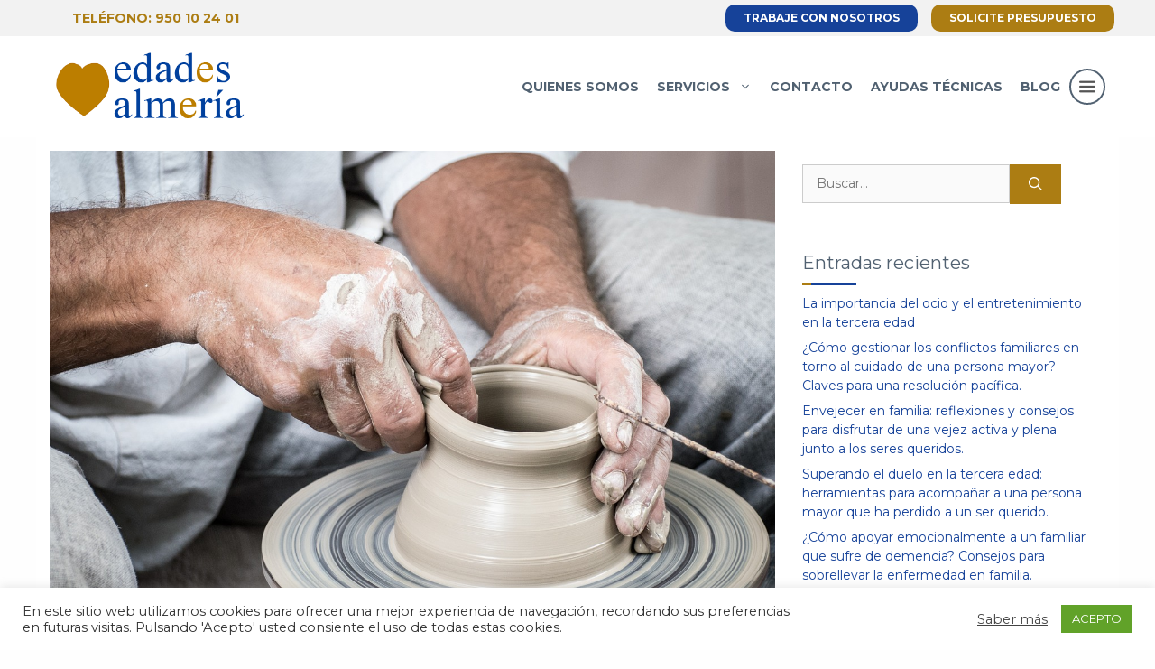

--- FILE ---
content_type: text/html; charset=UTF-8
request_url: https://edadesalmeria.com/manualidades-para-personas-mayores/
body_size: 18982
content:
<!DOCTYPE html>
<html lang="es">
<head>
	<!-- Google Tag Manager -->
<script>(function(w,d,s,l,i){w[l]=w[l]||[];w[l].push({'gtm.start':
new Date().getTime(),event:'gtm.js'});var f=d.getElementsByTagName(s)[0],
j=d.createElement(s),dl=l!='dataLayer'?'&l='+l:'';j.async=true;j.src=
'https://www.googletagmanager.com/gtm.js?id='+i+dl;f.parentNode.insertBefore(j,f);
})(window,document,'script','dataLayer','GTM-59PZRZ3L');</script>
<!-- End Google Tag Manager -->
	<meta charset="UTF-8">
	<meta name='robots' content='index, follow, max-image-preview:large, max-snippet:-1, max-video-preview:-1' />
<meta name="viewport" content="width=device-width, initial-scale=1">
	<!-- This site is optimized with the Yoast SEO plugin v23.0 - https://yoast.com/wordpress/plugins/seo/ -->
	<title>Manualidades para Personas Mayores: Ideas Creativas y Terapéuticas - Edades Almería</title>
	<meta name="description" content="Las manualidades pueden ser una actividad divertida y terapéutica para las personas mayores. No solo les permiten expresar su creatividad, sino que también les brindan una sensación de logro y satisfacción. Aquí te dejamos algunas ideas de manualidades que pueden ser adecuadas para personas mayores:" />
	<link rel="canonical" href="https://edadesalmeria.com/manualidades-para-personas-mayores/" />
	<meta property="og:locale" content="es_ES" />
	<meta property="og:type" content="article" />
	<meta property="og:title" content="Manualidades para Personas Mayores: Ideas Creativas y Terapéuticas - Edades Almería" />
	<meta property="og:description" content="Las manualidades pueden ser una actividad divertida y terapéutica para las personas mayores. No solo les permiten expresar su creatividad, sino que también les brindan una sensación de logro y satisfacción. Aquí te dejamos algunas ideas de manualidades que pueden ser adecuadas para personas mayores:" />
	<meta property="og:url" content="https://edadesalmeria.com/manualidades-para-personas-mayores/" />
	<meta property="og:site_name" content="Edades Almería" />
	<meta property="article:published_time" content="2023-04-27T14:52:18+00:00" />
	<meta property="og:image" content="https://edadesalmeria.com/wp-content/uploads/2023/04/pottery-g63e75cccc_1280.jpg" />
	<meta property="og:image:width" content="1280" />
	<meta property="og:image:height" content="914" />
	<meta property="og:image:type" content="image/jpeg" />
	<meta name="author" content="Edades Almería" />
	<meta name="twitter:card" content="summary_large_image" />
	<script type="application/ld+json" class="yoast-schema-graph">{"@context":"https://schema.org","@graph":[{"@type":"Article","@id":"https://edadesalmeria.com/manualidades-para-personas-mayores/#article","isPartOf":{"@id":"https://edadesalmeria.com/manualidades-para-personas-mayores/"},"author":{"name":"Edades Almería","@id":"https://edadesalmeria.com/#/schema/person/f1c7cedfcbcd6eb82717e37e21664e89"},"headline":"Manualidades para Personas Mayores: Ideas Creativas y Terapéuticas","datePublished":"2023-04-27T14:52:18+00:00","dateModified":"2023-04-27T14:52:18+00:00","mainEntityOfPage":{"@id":"https://edadesalmeria.com/manualidades-para-personas-mayores/"},"wordCount":374,"publisher":{"@id":"https://edadesalmeria.com/#organization"},"image":{"@id":"https://edadesalmeria.com/manualidades-para-personas-mayores/#primaryimage"},"thumbnailUrl":"https://edadesalmeria.com/wp-content/uploads/2023/04/pottery-g63e75cccc_1280.jpg","articleSection":["OCIO"],"inLanguage":"es"},{"@type":"WebPage","@id":"https://edadesalmeria.com/manualidades-para-personas-mayores/","url":"https://edadesalmeria.com/manualidades-para-personas-mayores/","name":"Manualidades para Personas Mayores: Ideas Creativas y Terapéuticas - Edades Almería","isPartOf":{"@id":"https://edadesalmeria.com/#website"},"primaryImageOfPage":{"@id":"https://edadesalmeria.com/manualidades-para-personas-mayores/#primaryimage"},"image":{"@id":"https://edadesalmeria.com/manualidades-para-personas-mayores/#primaryimage"},"thumbnailUrl":"https://edadesalmeria.com/wp-content/uploads/2023/04/pottery-g63e75cccc_1280.jpg","datePublished":"2023-04-27T14:52:18+00:00","dateModified":"2023-04-27T14:52:18+00:00","description":"Las manualidades pueden ser una actividad divertida y terapéutica para las personas mayores. No solo les permiten expresar su creatividad, sino que también les brindan una sensación de logro y satisfacción. Aquí te dejamos algunas ideas de manualidades que pueden ser adecuadas para personas mayores:","breadcrumb":{"@id":"https://edadesalmeria.com/manualidades-para-personas-mayores/#breadcrumb"},"inLanguage":"es","potentialAction":[{"@type":"ReadAction","target":["https://edadesalmeria.com/manualidades-para-personas-mayores/"]}]},{"@type":"ImageObject","inLanguage":"es","@id":"https://edadesalmeria.com/manualidades-para-personas-mayores/#primaryimage","url":"https://edadesalmeria.com/wp-content/uploads/2023/04/pottery-g63e75cccc_1280.jpg","contentUrl":"https://edadesalmeria.com/wp-content/uploads/2023/04/pottery-g63e75cccc_1280.jpg","width":1280,"height":914},{"@type":"BreadcrumbList","@id":"https://edadesalmeria.com/manualidades-para-personas-mayores/#breadcrumb","itemListElement":[{"@type":"ListItem","position":1,"name":"Blog","item":"https://edadesalmeria.com/blog/"},{"@type":"ListItem","position":2,"name":"Manualidades para Personas Mayores: Ideas Creativas y Terapéuticas"}]},{"@type":"WebSite","@id":"https://edadesalmeria.com/#website","url":"https://edadesalmeria.com/","name":"Edades Almería","description":"Cuidado de mayores a domicilio","publisher":{"@id":"https://edadesalmeria.com/#organization"},"potentialAction":[{"@type":"SearchAction","target":{"@type":"EntryPoint","urlTemplate":"https://edadesalmeria.com/?s={search_term_string}"},"query-input":"required name=search_term_string"}],"inLanguage":"es"},{"@type":"Organization","@id":"https://edadesalmeria.com/#organization","name":"Edades Almería","url":"https://edadesalmeria.com/","logo":{"@type":"ImageObject","inLanguage":"es","@id":"https://edadesalmeria.com/#/schema/logo/image/","url":"https://edadesalmeria.com/wp-content/uploads/2020/11/logo-edades.png","contentUrl":"https://edadesalmeria.com/wp-content/uploads/2020/11/logo-edades.png","width":374,"height":140,"caption":"Edades Almería"},"image":{"@id":"https://edadesalmeria.com/#/schema/logo/image/"}},{"@type":"Person","@id":"https://edadesalmeria.com/#/schema/person/f1c7cedfcbcd6eb82717e37e21664e89","name":"Edades Almería","image":{"@type":"ImageObject","inLanguage":"es","@id":"https://edadesalmeria.com/#/schema/person/image/","url":"https://secure.gravatar.com/avatar/6fd6739deffd28341022af48b882a9e2?s=96&d=mm&r=g","contentUrl":"https://secure.gravatar.com/avatar/6fd6739deffd28341022af48b882a9e2?s=96&d=mm&r=g","caption":"Edades Almería"},"url":"https://edadesalmeria.com/author/edadesadmin/"}]}</script>
	<!-- / Yoast SEO plugin. -->


<link href='https://fonts.gstatic.com' crossorigin rel='preconnect' />
<link href='https://fonts.googleapis.com' crossorigin rel='preconnect' />
<link rel="alternate" type="application/rss+xml" title="Edades Almería &raquo; Feed" href="https://edadesalmeria.com/feed/" />
<link rel="alternate" type="application/rss+xml" title="Edades Almería &raquo; Feed de los comentarios" href="https://edadesalmeria.com/comments/feed/" />
<link rel='stylesheet' id='generate-fonts-css' href='//fonts.googleapis.com/css?family=Montserrat:200,300,regular,italic,600,700,800,900' media='all' />
<link rel='stylesheet' id='contact-form-7-css' href='https://edadesalmeria.com/wp-content/plugins/contact-form-7/includes/css/styles.css?ver=5.9.7' media='all' />
<link rel='stylesheet' id='cookie-law-info-css' href='https://edadesalmeria.com/wp-content/plugins/cookie-law-info/legacy/public/css/cookie-law-info-public.css?ver=3.2.5' media='all' />
<link rel='stylesheet' id='cookie-law-info-gdpr-css' href='https://edadesalmeria.com/wp-content/plugins/cookie-law-info/legacy/public/css/cookie-law-info-gdpr.css?ver=3.2.5' media='all' />
<link rel='stylesheet' id='google_business_reviews_rating_wp_css-css' href='https://edadesalmeria.com/wp-content/plugins/g-business-reviews-rating/wp/css/css.css?ver=6.6.4' media='all' />
<link rel='stylesheet' id='woocommerce-layout-css' href='https://edadesalmeria.com/wp-content/plugins/woocommerce/assets/css/woocommerce-layout.css?ver=9.1.2' media='all' />
<link rel='stylesheet' id='woocommerce-smallscreen-css' href='https://edadesalmeria.com/wp-content/plugins/woocommerce/assets/css/woocommerce-smallscreen.css?ver=9.1.2' media='only screen and (max-width: 768px)' />
<link rel='stylesheet' id='woocommerce-general-css' href='https://edadesalmeria.com/wp-content/plugins/woocommerce/assets/css/woocommerce.css?ver=9.1.2' media='all' />
<style id='woocommerce-inline-inline-css'>
.woocommerce form .form-row .required { visibility: visible; }
</style>
<link rel='stylesheet' id='generate-widget-areas-css' href='https://edadesalmeria.com/wp-content/themes/generatepress/assets/css/components/widget-areas.min.css?ver=3.3.1' media='all' />
<link rel='stylesheet' id='generate-style-css' href='https://edadesalmeria.com/wp-content/themes/generatepress/assets/css/main.min.css?ver=3.3.1' media='all' />
<style id='generate-style-inline-css'>
body{background-color:#fefefe;color:#516171;}a{color:#164299;}a:hover, a:focus, a:active{color:#ac7d13;}.wp-block-group__inner-container{max-width:1200px;margin-left:auto;margin-right:auto;}.site-header .header-image{width:220px;}:root{--contrast:#222222;--contrast-2:#575760;--contrast-3:#b2b2be;--base:#f0f0f0;--base-2:#f7f8f9;--base-3:#ffffff;--accent:#1e73be;}:root .has-contrast-color{color:var(--contrast);}:root .has-contrast-background-color{background-color:var(--contrast);}:root .has-contrast-2-color{color:var(--contrast-2);}:root .has-contrast-2-background-color{background-color:var(--contrast-2);}:root .has-contrast-3-color{color:var(--contrast-3);}:root .has-contrast-3-background-color{background-color:var(--contrast-3);}:root .has-base-color{color:var(--base);}:root .has-base-background-color{background-color:var(--base);}:root .has-base-2-color{color:var(--base-2);}:root .has-base-2-background-color{background-color:var(--base-2);}:root .has-base-3-color{color:var(--base-3);}:root .has-base-3-background-color{background-color:var(--base-3);}:root .has-accent-color{color:var(--accent);}:root .has-accent-background-color{background-color:var(--accent);}body, button, input, select, textarea{font-family:"Montserrat", sans-serif;font-size:14px;}body{line-height:1.5;}.entry-content > [class*="wp-block-"]:not(:last-child):not(.wp-block-heading){margin-bottom:1.5em;}.main-navigation a, .menu-toggle{font-weight:700;text-transform:uppercase;font-size:14px;}.main-navigation .menu-bar-items{font-size:14px;}.main-navigation .main-nav ul ul li a{font-size:13px;}.widget-title{margin-bottom:20px;}.sidebar .widget, .footer-widgets .widget{font-size:14px;}@media (max-width:768px){h1{font-size:31px;}h2{font-size:27px;}h3{font-size:24px;}h4{font-size:22px;}h5{font-size:19px;}}.top-bar{background-color:#636363;color:#ffffff;}.top-bar a{color:#ffffff;}.top-bar a:hover{color:#303030;}.site-header{background-color:#ffffff;}.main-title a,.main-title a:hover{color:#222222;}.site-description{color:#757575;}.main-navigation .main-nav ul li a, .main-navigation .menu-toggle, .main-navigation .menu-bar-items{color:#516171;}.main-navigation .main-nav ul li:not([class*="current-menu-"]):hover > a, .main-navigation .main-nav ul li:not([class*="current-menu-"]):focus > a, .main-navigation .main-nav ul li.sfHover:not([class*="current-menu-"]) > a, .main-navigation .menu-bar-item:hover > a, .main-navigation .menu-bar-item.sfHover > a{color:#7a8896;background-color:#ffffff;}button.menu-toggle:hover,button.menu-toggle:focus{color:#516171;}.main-navigation .main-nav ul li[class*="current-menu-"] > a{color:#7a8896;background-color:#ffffff;}.navigation-search input[type="search"],.navigation-search input[type="search"]:active, .navigation-search input[type="search"]:focus, .main-navigation .main-nav ul li.search-item.active > a, .main-navigation .menu-bar-items .search-item.active > a{color:#7a8896;background-color:#ffffff;}.main-navigation ul ul{background-color:#eaeaea;}.main-navigation .main-nav ul ul li a{color:#515151;}.main-navigation .main-nav ul ul li:not([class*="current-menu-"]):hover > a,.main-navigation .main-nav ul ul li:not([class*="current-menu-"]):focus > a, .main-navigation .main-nav ul ul li.sfHover:not([class*="current-menu-"]) > a{color:#7a8896;background-color:#eaeaea;}.main-navigation .main-nav ul ul li[class*="current-menu-"] > a{color:#7a8896;background-color:#eaeaea;}.separate-containers .inside-article, .separate-containers .comments-area, .separate-containers .page-header, .one-container .container, .separate-containers .paging-navigation, .inside-page-header{background-color:#ffffff;}.entry-title a{color:#222222;}.entry-title a:hover{color:#55555e;}.entry-meta{color:#595959;}.sidebar .widget{background-color:#ffffff;}.footer-widgets{background-color:#f2f2f2;}.footer-widgets .widget-title{color:#000000;}.site-info{color:#ffffff;background-color:#55555e;}.site-info a{color:#ffffff;}.site-info a:hover{color:#d3d3d3;}.footer-bar .widget_nav_menu .current-menu-item a{color:#d3d3d3;}input[type="text"],input[type="email"],input[type="url"],input[type="password"],input[type="search"],input[type="tel"],input[type="number"],textarea,select{color:#666666;background-color:#fafafa;border-color:#cccccc;}input[type="text"]:focus,input[type="email"]:focus,input[type="url"]:focus,input[type="password"]:focus,input[type="search"]:focus,input[type="tel"]:focus,input[type="number"]:focus,textarea:focus,select:focus{color:#666666;background-color:#ffffff;border-color:#bfbfbf;}button,html input[type="button"],input[type="reset"],input[type="submit"],a.button,a.wp-block-button__link:not(.has-background){color:#ffffff;background-color:#ac7d13;}button:hover,html input[type="button"]:hover,input[type="reset"]:hover,input[type="submit"]:hover,a.button:hover,button:focus,html input[type="button"]:focus,input[type="reset"]:focus,input[type="submit"]:focus,a.button:focus,a.wp-block-button__link:not(.has-background):active,a.wp-block-button__link:not(.has-background):focus,a.wp-block-button__link:not(.has-background):hover{color:#ffffff;background-color:#c4a415;}a.generate-back-to-top{background-color:rgba( 0,0,0,0.4 );color:#ffffff;}a.generate-back-to-top:hover,a.generate-back-to-top:focus{background-color:rgba( 0,0,0,0.6 );color:#ffffff;}:root{--gp-search-modal-bg-color:var(--base-3);--gp-search-modal-text-color:var(--contrast);--gp-search-modal-overlay-bg-color:rgba(0,0,0,0.2);}@media (max-width: 768px){.main-navigation .menu-bar-item:hover > a, .main-navigation .menu-bar-item.sfHover > a{background:none;color:#516171;}}.inside-header{padding:15px;}.nav-below-header .main-navigation .inside-navigation.grid-container, .nav-above-header .main-navigation .inside-navigation.grid-container{padding:0px 5px 0px 5px;}.separate-containers .inside-article, .separate-containers .comments-area, .separate-containers .page-header, .separate-containers .paging-navigation, .one-container .site-content, .inside-page-header{padding:15px 15px 80px 15px;}.site-main .wp-block-group__inner-container{padding:15px 15px 80px 15px;}.separate-containers .paging-navigation{padding-top:20px;padding-bottom:20px;}.entry-content .alignwide, body:not(.no-sidebar) .entry-content .alignfull{margin-left:-15px;width:calc(100% + 30px);max-width:calc(100% + 30px);}.one-container.right-sidebar .site-main,.one-container.both-right .site-main{margin-right:15px;}.one-container.left-sidebar .site-main,.one-container.both-left .site-main{margin-left:15px;}.one-container.both-sidebars .site-main{margin:0px 15px 0px 15px;}.one-container.archive .post:not(:last-child):not(.is-loop-template-item), .one-container.blog .post:not(:last-child):not(.is-loop-template-item){padding-bottom:80px;}.main-navigation .main-nav ul li a,.menu-toggle,.main-navigation .menu-bar-item > a{padding-left:10px;padding-right:10px;}.main-navigation .main-nav ul ul li a{padding:15px 10px 15px 10px;}.main-navigation ul ul{width:300px;}.rtl .menu-item-has-children .dropdown-menu-toggle{padding-left:10px;}.menu-item-has-children .dropdown-menu-toggle{padding-right:10px;}.menu-item-has-children ul .dropdown-menu-toggle{padding-top:15px;padding-bottom:15px;margin-top:-15px;}.rtl .main-navigation .main-nav ul li.menu-item-has-children > a{padding-right:10px;}.widget-area .widget{padding:15px;}@media (max-width:768px){.separate-containers .inside-article, .separate-containers .comments-area, .separate-containers .page-header, .separate-containers .paging-navigation, .one-container .site-content, .inside-page-header{padding:15px;}.site-main .wp-block-group__inner-container{padding:15px;}.inside-top-bar{padding-right:30px;padding-left:30px;}.inside-header{padding-top:5px;padding-right:15px;padding-bottom:0px;padding-left:15px;}.widget-area .widget{padding-top:30px;padding-right:30px;padding-bottom:30px;padding-left:30px;}.footer-widgets-container{padding-top:30px;padding-right:30px;padding-bottom:30px;padding-left:30px;}.inside-site-info{padding-right:30px;padding-left:30px;}.entry-content .alignwide, body:not(.no-sidebar) .entry-content .alignfull{margin-left:-15px;width:calc(100% + 30px);max-width:calc(100% + 30px);}.one-container .site-main .paging-navigation{margin-bottom:20px;}}/* End cached CSS */.is-right-sidebar{width:30%;}.is-left-sidebar{width:30%;}.site-content .content-area{width:70%;}@media (max-width: 768px){.main-navigation .menu-toggle,.sidebar-nav-mobile:not(#sticky-placeholder){display:block;}.main-navigation ul,.gen-sidebar-nav,.main-navigation:not(.slideout-navigation):not(.toggled) .main-nav > ul,.has-inline-mobile-toggle #site-navigation .inside-navigation > *:not(.navigation-search):not(.main-nav){display:none;}.nav-align-right .inside-navigation,.nav-align-center .inside-navigation{justify-content:space-between;}.has-inline-mobile-toggle .mobile-menu-control-wrapper{display:flex;flex-wrap:wrap;}.has-inline-mobile-toggle .inside-header{flex-direction:row;text-align:left;flex-wrap:wrap;}.has-inline-mobile-toggle .header-widget,.has-inline-mobile-toggle #site-navigation{flex-basis:100%;}.nav-float-left .has-inline-mobile-toggle #site-navigation{order:10;}}
.elementor-template-full-width .site-content{display:block;}
.dynamic-author-image-rounded{border-radius:100%;}.dynamic-featured-image, .dynamic-author-image{vertical-align:middle;}.one-container.blog .dynamic-content-template:not(:last-child), .one-container.archive .dynamic-content-template:not(:last-child){padding-bottom:0px;}.dynamic-entry-excerpt > p:last-child{margin-bottom:0px;}
</style>
<link rel='stylesheet' id='generate-child-css' href='https://edadesalmeria.com/wp-content/themes/generatepress%20-%20child/style.css?ver=1691781865' media='all' />
<link rel='stylesheet' id='elementor-icons-ekiticons-css' href='https://edadesalmeria.com/wp-content/plugins/elementskit-lite/modules/elementskit-icon-pack/assets/css/ekiticons.css?ver=3.2.1' media='all' />
<link rel='stylesheet' id='generate-blog-images-css' href='https://edadesalmeria.com/wp-content/plugins/gp-premium/blog/functions/css/featured-images.min.css?ver=2.4.1' media='all' />
<link rel='stylesheet' id='ekit-widget-styles-css' href='https://edadesalmeria.com/wp-content/plugins/elementskit-lite/widgets/init/assets/css/widget-styles.css?ver=3.2.1' media='all' />
<link rel='stylesheet' id='ekit-widget-styles-pro-css' href='https://edadesalmeria.com/wp-content/plugins/elementskit/widgets/init/assets/css/widget-styles-pro.css?ver=3.4.0' media='all' />
<link rel='stylesheet' id='ekit-responsive-css' href='https://edadesalmeria.com/wp-content/plugins/elementskit-lite/widgets/init/assets/css/responsive.css?ver=3.2.1' media='all' />
<link rel='stylesheet' id='generate-secondary-nav-css' href='https://edadesalmeria.com/wp-content/plugins/gp-premium/secondary-nav/functions/css/main.min.css?ver=2.4.1' media='all' />
<style id='generate-secondary-nav-inline-css'>
.secondary-navigation{background-color:#f2f2f2;}.secondary-nav-below-header .secondary-navigation .inside-navigation.grid-container, .secondary-nav-above-header .secondary-navigation .inside-navigation.grid-container{padding:0px 5px 0px 5px;}.secondary-navigation .main-nav ul li a,.secondary-navigation .menu-toggle,.secondary-menu-bar-items .menu-bar-item > a{color:#ffffff;line-height:30px;}.secondary-navigation .secondary-menu-bar-items{color:#ffffff;}button.secondary-menu-toggle:hover,button.secondary-menu-toggle:focus{color:#ffffff;}.widget-area .secondary-navigation{margin-bottom:20px;}.secondary-navigation ul ul{background-color:#303030;top:auto;}.secondary-navigation .main-nav ul ul li a{color:#ffffff;}.secondary-navigation .main-nav ul li:not([class*="current-menu-"]):hover > a, .secondary-navigation .main-nav ul li:not([class*="current-menu-"]):focus > a, .secondary-navigation .main-nav ul li.sfHover:not([class*="current-menu-"]) > a, .secondary-menu-bar-items .menu-bar-item:hover > a{color:#ffffff;}.secondary-navigation .main-nav ul ul li:not([class*="current-menu-"]):hover > a,.secondary-navigation .main-nav ul ul li:not([class*="current-menu-"]):focus > a,.secondary-navigation .main-nav ul ul li.sfHover:not([class*="current-menu-"]) > a{color:#ffffff;background-color:#474747;}.secondary-navigation .main-nav ul li[class*="current-menu-"] > a{color:#eeeeee;}.secondary-navigation .main-nav ul ul li[class*="current-menu-"] > a{color:#ffffff;background-color:#474747;}.secondary-navigation.toggled .dropdown-menu-toggle:before{display:none;}@media (max-width: 768px) {.secondary-menu-bar-items .menu-bar-item:hover > a{background: none;color: #ffffff;}}
</style>
<link rel='stylesheet' id='generate-secondary-nav-mobile-css' href='https://edadesalmeria.com/wp-content/plugins/gp-premium/secondary-nav/functions/css/main-mobile.min.css?ver=2.4.1' media='all' />
<link rel='stylesheet' id='generate-offside-css' href='https://edadesalmeria.com/wp-content/plugins/gp-premium/menu-plus/functions/css/offside.min.css?ver=2.4.1' media='all' />
<style id='generate-offside-inline-css'>
:root{--gp-slideout-width:265px;}.slideout-navigation.main-navigation .main-nav ul li a{font-weight:normal;text-transform:none;}.slideout-navigation.main-navigation.do-overlay .main-nav ul ul li a{font-size:1em;}.slideout-navigation, .slideout-navigation a{color:#516171;}.slideout-navigation button.slideout-exit{color:#516171;padding-left:10px;padding-right:10px;}.slide-opened nav.toggled .menu-toggle:before{display:none;}@media (max-width: 768px){.menu-bar-item.slideout-toggle{display:none;}}
</style>
<link rel='stylesheet' id='generate-woocommerce-css' href='https://edadesalmeria.com/wp-content/plugins/gp-premium/woocommerce/functions/css/woocommerce.min.css?ver=2.4.1' media='all' />
<style id='generate-woocommerce-inline-css'>
.woocommerce ul.products li.product .woocommerce-LoopProduct-link h2, .woocommerce ul.products li.product .woocommerce-loop-category__title{font-weight:normal;text-transform:none;font-size:20px;}.woocommerce .up-sells ul.products li.product .woocommerce-LoopProduct-link h2, .woocommerce .cross-sells ul.products li.product .woocommerce-LoopProduct-link h2, .woocommerce .related ul.products li.product .woocommerce-LoopProduct-link h2{font-size:20px;}.woocommerce #respond input#submit, .woocommerce a.button, .woocommerce button.button, .woocommerce input.button{color:#ffffff;background-color:#ac7d13;font-weight:normal;text-transform:none;}.woocommerce #respond input#submit:hover, .woocommerce a.button:hover, .woocommerce button.button:hover, .woocommerce input.button:hover{color:#ffffff;background-color:#c4a415;}.woocommerce #respond input#submit.alt, .woocommerce a.button.alt, .woocommerce button.button.alt, .woocommerce input.button.alt, .woocommerce #respond input#submit.alt.disabled, .woocommerce #respond input#submit.alt.disabled:hover, .woocommerce #respond input#submit.alt:disabled, .woocommerce #respond input#submit.alt:disabled:hover, .woocommerce #respond input#submit.alt:disabled[disabled], .woocommerce #respond input#submit.alt:disabled[disabled]:hover, .woocommerce a.button.alt.disabled, .woocommerce a.button.alt.disabled:hover, .woocommerce a.button.alt:disabled, .woocommerce a.button.alt:disabled:hover, .woocommerce a.button.alt:disabled[disabled], .woocommerce a.button.alt:disabled[disabled]:hover, .woocommerce button.button.alt.disabled, .woocommerce button.button.alt.disabled:hover, .woocommerce button.button.alt:disabled, .woocommerce button.button.alt:disabled:hover, .woocommerce button.button.alt:disabled[disabled], .woocommerce button.button.alt:disabled[disabled]:hover, .woocommerce input.button.alt.disabled, .woocommerce input.button.alt.disabled:hover, .woocommerce input.button.alt:disabled, .woocommerce input.button.alt:disabled:hover, .woocommerce input.button.alt:disabled[disabled], .woocommerce input.button.alt:disabled[disabled]:hover{color:#ffffff;background-color:#1e73be;}.woocommerce #respond input#submit.alt:hover, .woocommerce a.button.alt:hover, .woocommerce button.button.alt:hover, .woocommerce input.button.alt:hover{color:#ffffff;background-color:#377fbf;}.woocommerce .star-rating span:before, .woocommerce p.stars:hover a::before{color:#ffa200;}.woocommerce span.onsale{background-color:#222222;color:#ffffff;}.woocommerce ul.products li.product .price, .woocommerce div.product p.price{color:#222222;}.woocommerce div.product .woocommerce-tabs ul.tabs li a{color:#222222;}.woocommerce div.product .woocommerce-tabs ul.tabs li a:hover, .woocommerce div.product .woocommerce-tabs ul.tabs li.active a{color:#1e73be;}.woocommerce-message{background-color:#0b9444;color:#ffffff;}div.woocommerce-message a.button, div.woocommerce-message a.button:focus, div.woocommerce-message a.button:hover, div.woocommerce-message a, div.woocommerce-message a:focus, div.woocommerce-message a:hover{color:#ffffff;}.woocommerce-info{background-color:#1e73be;color:#ffffff;}div.woocommerce-info a.button, div.woocommerce-info a.button:focus, div.woocommerce-info a.button:hover, div.woocommerce-info a, div.woocommerce-info a:focus, div.woocommerce-info a:hover{color:#ffffff;}.woocommerce-error{background-color:#e8626d;color:#ffffff;}div.woocommerce-error a.button, div.woocommerce-error a.button:focus, div.woocommerce-error a.button:hover, div.woocommerce-error a, div.woocommerce-error a:focus, div.woocommerce-error a:hover{color:#ffffff;}.woocommerce-product-details__short-description{color:#516171;}#wc-mini-cart{background-color:#ffffff;color:#000000;}#wc-mini-cart a:not(.button), #wc-mini-cart a.remove{color:#000000;}#wc-mini-cart .button{color:#ffffff;}#wc-mini-cart .button:hover, #wc-mini-cart .button:focus, #wc-mini-cart .button:active{color:#ffffff;}.woocommerce #content div.product div.images, .woocommerce div.product div.images, .woocommerce-page #content div.product div.images, .woocommerce-page div.product div.images{width:50%;}.add-to-cart-panel{background-color:#ffffff;color:#000000;}.add-to-cart-panel a:not(.button){color:#000000;}.woocommerce .widget_price_filter .price_slider_wrapper .ui-widget-content{background-color:#dddddd;}.woocommerce .widget_price_filter .ui-slider .ui-slider-range, .woocommerce .widget_price_filter .ui-slider .ui-slider-handle{background-color:#666666;}.woocommerce-MyAccount-navigation li.is-active a:after, a.button.wc-forward:after{display:none;}#payment .payment_methods>.wc_payment_method>label:before{font-family:WooCommerce;content:"\e039";}#payment .payment_methods li.wc_payment_method>input[type=radio]:first-child:checked+label:before{content:"\e03c";}.woocommerce-ordering:after{font-family:WooCommerce;content:"\e00f";}.wc-columns-container .products, .woocommerce .related ul.products, .woocommerce .up-sells ul.products{grid-gap:25px;}@media (max-width: 1024px){.woocommerce .wc-columns-container.wc-tablet-columns-2 .products{-ms-grid-columns:(1fr)[2];grid-template-columns:repeat(2, 1fr);}.wc-related-upsell-tablet-columns-2 .related ul.products, .wc-related-upsell-tablet-columns-2 .up-sells ul.products{-ms-grid-columns:(1fr)[2];grid-template-columns:repeat(2, 1fr);}}@media (max-width:768px){.add-to-cart-panel .continue-shopping{background-color:#ffffff;}.woocommerce #content div.product div.images,.woocommerce div.product div.images,.woocommerce-page #content div.product div.images,.woocommerce-page div.product div.images{width:100%;}}@media (max-width: 768px){nav.toggled .main-nav li.wc-menu-item{display:none !important;}.mobile-bar-items.wc-mobile-cart-items{z-index:1;}}
</style>
<link rel='stylesheet' id='generate-woocommerce-mobile-css' href='https://edadesalmeria.com/wp-content/plugins/gp-premium/woocommerce/functions/css/woocommerce-mobile.min.css?ver=2.4.1' media='(max-width:768px)' />
<script src="https://edadesalmeria.com/wp-includes/js/jquery/jquery.min.js?ver=3.7.1" id="jquery-core-js"></script>
<script src="https://edadesalmeria.com/wp-includes/js/jquery/jquery-migrate.min.js?ver=3.4.1" id="jquery-migrate-js"></script>
<script id="cookie-law-info-js-extra">
var Cli_Data = {"nn_cookie_ids":[],"cookielist":[],"non_necessary_cookies":[],"ccpaEnabled":"","ccpaRegionBased":"","ccpaBarEnabled":"","strictlyEnabled":["necessary","obligatoire"],"ccpaType":"gdpr","js_blocking":"1","custom_integration":"","triggerDomRefresh":"","secure_cookies":""};
var cli_cookiebar_settings = {"animate_speed_hide":"500","animate_speed_show":"500","background":"#FFF","border":"#b1a6a6c2","border_on":"","button_1_button_colour":"#61a229","button_1_button_hover":"#4e8221","button_1_link_colour":"#fff","button_1_as_button":"1","button_1_new_win":"","button_2_button_colour":"#333","button_2_button_hover":"#292929","button_2_link_colour":"#444","button_2_as_button":"","button_2_hidebar":"","button_3_button_colour":"#3566bb","button_3_button_hover":"#2a5296","button_3_link_colour":"#fff","button_3_as_button":"1","button_3_new_win":"","button_4_button_colour":"#000","button_4_button_hover":"#000000","button_4_link_colour":"#333333","button_4_as_button":"","button_7_button_colour":"#61a229","button_7_button_hover":"#4e8221","button_7_link_colour":"#fff","button_7_as_button":"1","button_7_new_win":"","font_family":"inherit","header_fix":"","notify_animate_hide":"1","notify_animate_show":"","notify_div_id":"#cookie-law-info-bar","notify_position_horizontal":"right","notify_position_vertical":"bottom","scroll_close":"","scroll_close_reload":"","accept_close_reload":"","reject_close_reload":"","showagain_tab":"","showagain_background":"#fff","showagain_border":"#000","showagain_div_id":"#cookie-law-info-again","showagain_x_position":"100px","text":"#333333","show_once_yn":"","show_once":"10000","logging_on":"","as_popup":"","popup_overlay":"1","bar_heading_text":"","cookie_bar_as":"banner","popup_showagain_position":"bottom-right","widget_position":"left"};
var log_object = {"ajax_url":"https:\/\/edadesalmeria.com\/wp-admin\/admin-ajax.php"};
</script>
<script src="https://edadesalmeria.com/wp-content/plugins/cookie-law-info/legacy/public/js/cookie-law-info-public.js?ver=3.2.5" id="cookie-law-info-js"></script>
<script src="https://edadesalmeria.com/wp-content/plugins/g-business-reviews-rating/wp/js/js.js?ver=6.6.4" id="google_business_reviews_rating_wp_js-js"></script>
<script src="https://edadesalmeria.com/wp-content/plugins/woocommerce/assets/js/jquery-blockui/jquery.blockUI.min.js?ver=2.7.0-wc.9.1.2" id="jquery-blockui-js" defer data-wp-strategy="defer"></script>
<script id="wc-add-to-cart-js-extra">
var wc_add_to_cart_params = {"ajax_url":"\/wp-admin\/admin-ajax.php","wc_ajax_url":"\/?wc-ajax=%%endpoint%%","i18n_view_cart":"Ver carrito","cart_url":"https:\/\/edadesalmeria.com\/carrito\/","is_cart":"","cart_redirect_after_add":"no"};
</script>
<script src="https://edadesalmeria.com/wp-content/plugins/woocommerce/assets/js/frontend/add-to-cart.min.js?ver=9.1.2" id="wc-add-to-cart-js" defer data-wp-strategy="defer"></script>
<script src="https://edadesalmeria.com/wp-content/plugins/woocommerce/assets/js/js-cookie/js.cookie.min.js?ver=2.1.4-wc.9.1.2" id="js-cookie-js" defer data-wp-strategy="defer"></script>
<script id="woocommerce-js-extra">
var woocommerce_params = {"ajax_url":"\/wp-admin\/admin-ajax.php","wc_ajax_url":"\/?wc-ajax=%%endpoint%%"};
</script>
<script src="https://edadesalmeria.com/wp-content/plugins/woocommerce/assets/js/frontend/woocommerce.min.js?ver=9.1.2" id="woocommerce-js" defer data-wp-strategy="defer"></script>
<link rel="https://api.w.org/" href="https://edadesalmeria.com/wp-json/" /><link rel="alternate" title="JSON" type="application/json" href="https://edadesalmeria.com/wp-json/wp/v2/posts/2488" /><link rel="EditURI" type="application/rsd+xml" title="RSD" href="https://edadesalmeria.com/xmlrpc.php?rsd" />
<meta name="generator" content="WordPress 6.6.4" />
<meta name="generator" content="WooCommerce 9.1.2" />
<link rel='shortlink' href='https://edadesalmeria.com/?p=2488' />
<link rel="alternate" title="oEmbed (JSON)" type="application/json+oembed" href="https://edadesalmeria.com/wp-json/oembed/1.0/embed?url=https%3A%2F%2Fedadesalmeria.com%2Fmanualidades-para-personas-mayores%2F" />
<link rel="alternate" title="oEmbed (XML)" type="text/xml+oembed" href="https://edadesalmeria.com/wp-json/oembed/1.0/embed?url=https%3A%2F%2Fedadesalmeria.com%2Fmanualidades-para-personas-mayores%2F&#038;format=xml" />
	<noscript><style>.woocommerce-product-gallery{ opacity: 1 !important; }</style></noscript>
	<meta name="generator" content="Elementor 3.23.1; features: e_optimized_css_loading, e_font_icon_svg, additional_custom_breakpoints, e_lazyload; settings: css_print_method-external, google_font-enabled, font_display-auto">
<style>.recentcomments a{display:inline !important;padding:0 !important;margin:0 !important;}</style>			<style>
				.e-con.e-parent:nth-of-type(n+4):not(.e-lazyloaded):not(.e-no-lazyload),
				.e-con.e-parent:nth-of-type(n+4):not(.e-lazyloaded):not(.e-no-lazyload) * {
					background-image: none !important;
				}
				@media screen and (max-height: 1024px) {
					.e-con.e-parent:nth-of-type(n+3):not(.e-lazyloaded):not(.e-no-lazyload),
					.e-con.e-parent:nth-of-type(n+3):not(.e-lazyloaded):not(.e-no-lazyload) * {
						background-image: none !important;
					}
				}
				@media screen and (max-height: 640px) {
					.e-con.e-parent:nth-of-type(n+2):not(.e-lazyloaded):not(.e-no-lazyload),
					.e-con.e-parent:nth-of-type(n+2):not(.e-lazyloaded):not(.e-no-lazyload) * {
						background-image: none !important;
					}
				}
			</style>
			<style id='wp-fonts-local'>
@font-face{font-family:Inter;font-style:normal;font-weight:300 900;font-display:fallback;src:url('https://edadesalmeria.com/wp-content/plugins/woocommerce/assets/fonts/Inter-VariableFont_slnt,wght.woff2') format('woff2');font-stretch:normal;}
@font-face{font-family:Cardo;font-style:normal;font-weight:400;font-display:fallback;src:url('https://edadesalmeria.com/wp-content/plugins/woocommerce/assets/fonts/cardo_normal_400.woff2') format('woff2');}
</style>
<link rel="icon" href="https://edadesalmeria.com/wp-content/uploads/2020/11/favico.png" sizes="32x32" />
<link rel="icon" href="https://edadesalmeria.com/wp-content/uploads/2020/11/favico.png" sizes="192x192" />
<link rel="apple-touch-icon" href="https://edadesalmeria.com/wp-content/uploads/2020/11/favico.png" />
<meta name="msapplication-TileImage" content="https://edadesalmeria.com/wp-content/uploads/2020/11/favico.png" />
		<style id="wp-custom-css">
			.grecaptcha-badge {
	display: none !important;
}		</style>
		</head>

<body class="post-template-default single single-post postid-2488 single-format-standard wp-custom-logo wp-embed-responsive theme-generatepress post-image-above-header post-image-aligned-center secondary-nav-above-header secondary-nav-aligned-right slideout-enabled slideout-desktop sticky-menu-fade woocommerce-no-js right-sidebar nav-float-right one-container header-aligned-left dropdown-hover featured-image-active elementor-default elementor-kit-16" itemtype="https://schema.org/Blog" itemscope>
	<!-- Google Tag Manager (noscript) -->
<noscript><iframe src="https://www.googletagmanager.com/ns.html?id=GTM-59PZRZ3L"
height="0" width="0" style="display:none;visibility:hidden"></iframe></noscript>
<!-- End Google Tag Manager (noscript) -->
	<a class="screen-reader-text skip-link" href="#content" title="Saltar al contenido">Saltar al contenido</a>			<nav id="secondary-navigation" class="secondary-navigation" itemtype="https://schema.org/SiteNavigationElement" itemscope="itemscope">
				<div class="inside-navigation grid-container grid-parent">
										<button class="menu-toggle secondary-menu-toggle">
						<span class="gp-icon icon-menu-bars"><svg viewBox="0 0 512 512" aria-hidden="true" xmlns="http://www.w3.org/2000/svg" width="1em" height="1em"><path d="M0 96c0-13.255 10.745-24 24-24h464c13.255 0 24 10.745 24 24s-10.745 24-24 24H24c-13.255 0-24-10.745-24-24zm0 160c0-13.255 10.745-24 24-24h464c13.255 0 24 10.745 24 24s-10.745 24-24 24H24c-13.255 0-24-10.745-24-24zm0 160c0-13.255 10.745-24 24-24h464c13.255 0 24 10.745 24 24s-10.745 24-24 24H24c-13.255 0-24-10.745-24-24z" /></svg><svg viewBox="0 0 512 512" aria-hidden="true" xmlns="http://www.w3.org/2000/svg" width="1em" height="1em"><path d="M71.029 71.029c9.373-9.372 24.569-9.372 33.942 0L256 222.059l151.029-151.03c9.373-9.372 24.569-9.372 33.942 0 9.372 9.373 9.372 24.569 0 33.942L289.941 256l151.03 151.029c9.372 9.373 9.372 24.569 0 33.942-9.373 9.372-24.569 9.372-33.942 0L256 289.941l-151.029 151.03c-9.373 9.372-24.569 9.372-33.942 0-9.372-9.373-9.372-24.569 0-33.942L222.059 256 71.029 104.971c-9.372-9.373-9.372-24.569 0-33.942z" /></svg></span><span class="mobile-menu">Menu</span>					</button>
					<div class="main-nav"><ul id="menu-botones" class=" secondary-menu sf-menu"><li id="menu-item-1635" class="fondo-amarillo flotar-derecha menu-item menu-item-type-post_type menu-item-object-page menu-item-1635"><a href="https://edadesalmeria.com/solicite-presupuesto/">Solicite presupuesto</a></li>
<li id="menu-item-1644" class="fondo-azul flotar-derecha menu-item menu-item-type-post_type menu-item-object-page menu-item-1644"><a href="https://edadesalmeria.com/agencia-de-colocacion-2/">Trabaje con nosotros</a></li>
<li id="menu-item-71" class="flotar-izquierda telefono menu-item menu-item-type-custom menu-item-object-custom menu-item-71"><a href="tel:950102401">Teléfono: 950 10 24 01</a></li>
</ul></div>				</div><!-- .inside-navigation -->
			</nav><!-- #secondary-navigation -->
					<header class="site-header has-inline-mobile-toggle" id="masthead" aria-label="Sitio"  itemtype="https://schema.org/WPHeader" itemscope>
			<div class="inside-header grid-container">
				<div class="site-logo">
					<a href="https://edadesalmeria.com/" rel="home">
						<img fetchpriority="high"  class="header-image is-logo-image" alt="Edades Almería" src="https://edadesalmeria.com/wp-content/uploads/2020/11/logo-edades.png" width="374" height="140" />
					</a>
				</div>	<nav class="main-navigation mobile-menu-control-wrapper" id="mobile-menu-control-wrapper" aria-label="Cambiar a móvil">
		<div class="menu-bar-items"><span class="menu-bar-item wc-menu-item  ">
					<a href="https://edadesalmeria.com/carrito/" class="cart-contents shopping-cart has-svg-icon" title="Ver su carrito de compras"><span class="gp-icon shopping-cart">
				<svg viewBox="0 0 576 512" aria-hidden="true" version="1.1" xmlns="http://www.w3.org/2000/svg" width="1em" height="1em">
				<path fill="none" d="M0 0h576v512H0z"/>
				<path d="M181.54 409.6c-29.249 0-52.914 23.04-52.914 51.2 0 28.16 23.665 51.2 52.915 51.2 29.249 0 53.18-23.04 53.18-51.2 0-28.16-23.931-51.2-53.18-51.2zM22 0v51.2h53.18l95.725 194.304-35.897 62.464C115.598 342.272 141.124 384 181.54 384h319.08v-51.2h-319.08l29.249-51.2h198.096c19.943 0 37.492-10.496 46.533-26.368L550.61 89.088c9.838-16.896-2.925-37.888-23.133-37.888H133.944L108.95 0H22zm425.442 409.6c-29.25 0-52.915 23.04-52.915 51.2 0 28.16 23.665 51.2 52.915 51.2 29.249 0 53.18-23.04 53.18-51.2 0-28.16-23.931-51.2-53.18-51.2z"/>
			</svg>
			</span><span class="number-of-items no-items">0</span><span class="amount"></span></a>
				</span><span class="menu-bar-item slideout-toggle hide-on-mobile has-svg-icon"><a href="#" role="button" aria-label="Open Off-Canvas Panel"><span class="gp-icon pro-menu-bars">
				<svg viewBox="0 0 512 512" aria-hidden="true" role="img" version="1.1" xmlns="http://www.w3.org/2000/svg" xmlns:xlink="http://www.w3.org/1999/xlink" width="1em" height="1em">
					<path d="M0 96c0-13.255 10.745-24 24-24h464c13.255 0 24 10.745 24 24s-10.745 24-24 24H24c-13.255 0-24-10.745-24-24zm0 160c0-13.255 10.745-24 24-24h464c13.255 0 24 10.745 24 24s-10.745 24-24 24H24c-13.255 0-24-10.745-24-24zm0 160c0-13.255 10.745-24 24-24h464c13.255 0 24 10.745 24 24s-10.745 24-24 24H24c-13.255 0-24-10.745-24-24z" />
				</svg>
			</span></a></span></div>		<button data-nav="site-navigation" class="menu-toggle" aria-controls="primary-menu" aria-expanded="false">
			<span class="gp-icon icon-menu-bars"><svg viewBox="0 0 512 512" aria-hidden="true" xmlns="http://www.w3.org/2000/svg" width="1em" height="1em"><path d="M0 96c0-13.255 10.745-24 24-24h464c13.255 0 24 10.745 24 24s-10.745 24-24 24H24c-13.255 0-24-10.745-24-24zm0 160c0-13.255 10.745-24 24-24h464c13.255 0 24 10.745 24 24s-10.745 24-24 24H24c-13.255 0-24-10.745-24-24zm0 160c0-13.255 10.745-24 24-24h464c13.255 0 24 10.745 24 24s-10.745 24-24 24H24c-13.255 0-24-10.745-24-24z" /></svg><svg viewBox="0 0 512 512" aria-hidden="true" xmlns="http://www.w3.org/2000/svg" width="1em" height="1em"><path d="M71.029 71.029c9.373-9.372 24.569-9.372 33.942 0L256 222.059l151.029-151.03c9.373-9.372 24.569-9.372 33.942 0 9.372 9.373 9.372 24.569 0 33.942L289.941 256l151.03 151.029c9.372 9.373 9.372 24.569 0 33.942-9.373 9.372-24.569 9.372-33.942 0L256 289.941l-151.029 151.03c-9.373 9.372-24.569 9.372-33.942 0-9.372-9.373-9.372-24.569 0-33.942L222.059 256 71.029 104.971c-9.372-9.373-9.372-24.569 0-33.942z" /></svg></span><span class="screen-reader-text">Menú</span>		</button>
	</nav>
			<nav class="wc-menu-cart-activated main-navigation has-menu-bar-items sub-menu-right" id="site-navigation" aria-label="Principal"  itemtype="https://schema.org/SiteNavigationElement" itemscope>
			<div class="inside-navigation grid-container">
								<button class="menu-toggle" aria-controls="primary-menu" aria-expanded="false">
					<span class="gp-icon icon-menu-bars"><svg viewBox="0 0 512 512" aria-hidden="true" xmlns="http://www.w3.org/2000/svg" width="1em" height="1em"><path d="M0 96c0-13.255 10.745-24 24-24h464c13.255 0 24 10.745 24 24s-10.745 24-24 24H24c-13.255 0-24-10.745-24-24zm0 160c0-13.255 10.745-24 24-24h464c13.255 0 24 10.745 24 24s-10.745 24-24 24H24c-13.255 0-24-10.745-24-24zm0 160c0-13.255 10.745-24 24-24h464c13.255 0 24 10.745 24 24s-10.745 24-24 24H24c-13.255 0-24-10.745-24-24z" /></svg><svg viewBox="0 0 512 512" aria-hidden="true" xmlns="http://www.w3.org/2000/svg" width="1em" height="1em"><path d="M71.029 71.029c9.373-9.372 24.569-9.372 33.942 0L256 222.059l151.029-151.03c9.373-9.372 24.569-9.372 33.942 0 9.372 9.373 9.372 24.569 0 33.942L289.941 256l151.03 151.029c9.372 9.373 9.372 24.569 0 33.942-9.373 9.372-24.569 9.372-33.942 0L256 289.941l-151.029 151.03c-9.373 9.372-24.569 9.372-33.942 0-9.372-9.373-9.372-24.569 0-33.942L222.059 256 71.029 104.971c-9.372-9.373-9.372-24.569 0-33.942z" /></svg></span><span class="screen-reader-text">Menú</span>				</button>
				<div id="primary-menu" class="main-nav"><ul id="menu-principal" class=" menu sf-menu"><li id="menu-item-63" class="menu-item menu-item-type-post_type menu-item-object-page menu-item-63"><a href="https://edadesalmeria.com/quienes-somos/">Quienes somos</a></li>
<li id="menu-item-2219" class="menu-item menu-item-type-custom menu-item-object-custom menu-item-has-children menu-item-2219"><a href="#">Servicios<span role="presentation" class="dropdown-menu-toggle"><span class="gp-icon icon-arrow"><svg viewBox="0 0 330 512" aria-hidden="true" xmlns="http://www.w3.org/2000/svg" width="1em" height="1em"><path d="M305.913 197.085c0 2.266-1.133 4.815-2.833 6.514L171.087 335.593c-1.7 1.7-4.249 2.832-6.515 2.832s-4.815-1.133-6.515-2.832L26.064 203.599c-1.7-1.7-2.832-4.248-2.832-6.514s1.132-4.816 2.832-6.515l14.162-14.163c1.7-1.699 3.966-2.832 6.515-2.832 2.266 0 4.815 1.133 6.515 2.832l111.316 111.317 111.316-111.317c1.7-1.699 4.249-2.832 6.515-2.832s4.815 1.133 6.515 2.832l14.162 14.163c1.7 1.7 2.833 4.249 2.833 6.515z" /></svg></span></span></a>
<ul class="sub-menu">
	<li id="menu-item-58" class="menu-item menu-item-type-post_type menu-item-object-page menu-item-58"><a href="https://edadesalmeria.com/servicios/internas-24h/">Internas 24h</a></li>
	<li id="menu-item-57" class="menu-item menu-item-type-post_type menu-item-object-page menu-item-57"><a href="https://edadesalmeria.com/servicios/cuidado-por-horas/">Cuidado por horas</a></li>
	<li id="menu-item-56" class="menu-item menu-item-type-post_type menu-item-object-page menu-item-56"><a href="https://edadesalmeria.com/servicios/festivos-y-fines-de-semana/">Festivos y fines de semana</a></li>
	<li id="menu-item-55" class="menu-item menu-item-type-post_type menu-item-object-page menu-item-55"><a href="https://edadesalmeria.com/servicios/limpieza-y-labores-domesticas/">Limpieza y labores domésticas</a></li>
	<li id="menu-item-54" class="menu-item menu-item-type-post_type menu-item-object-page menu-item-54"><a href="https://edadesalmeria.com/servicios/cuidado-de-ninos/">Cuidado de niños</a></li>
</ul>
</li>
<li id="menu-item-1657" class="menu-item menu-item-type-post_type menu-item-object-page menu-item-1657"><a href="https://edadesalmeria.com/solicite-presupuesto/">Contacto</a></li>
<li id="menu-item-59" class="menu-item menu-item-type-post_type menu-item-object-page menu-item-59"><a href="https://edadesalmeria.com/tienda/">Ayudas técnicas</a></li>
<li id="menu-item-1731" class="usuario-menu menu-item menu-item-type-custom menu-item-object-custom menu-item-has-children menu-item-1731"><a href="#"><img src="https://edadesalmeria.com/wp-content/uploads/2020/11/user-profile-1.png" width="14" heght="14"><span role="presentation" class="dropdown-menu-toggle"><span class="gp-icon icon-arrow"><svg viewBox="0 0 330 512" aria-hidden="true" xmlns="http://www.w3.org/2000/svg" width="1em" height="1em"><path d="M305.913 197.085c0 2.266-1.133 4.815-2.833 6.514L171.087 335.593c-1.7 1.7-4.249 2.832-6.515 2.832s-4.815-1.133-6.515-2.832L26.064 203.599c-1.7-1.7-2.832-4.248-2.832-6.514s1.132-4.816 2.832-6.515l14.162-14.163c1.7-1.699 3.966-2.832 6.515-2.832 2.266 0 4.815 1.133 6.515 2.832l111.316 111.317 111.316-111.317c1.7-1.699 4.249-2.832 6.515-2.832s4.815 1.133 6.515 2.832l14.162 14.163c1.7 1.7 2.833 4.249 2.833 6.515z" /></svg></span></span></a>
<ul class="sub-menu">
	<li id="menu-item-1684" class="xoo-el-login-tgr menu-item menu-item-type-custom menu-item-object-custom menu-item-1684"><a>Identificarse</a></li>
	<li id="menu-item-1732" class="xoo-el-reg-tgr menu-item menu-item-type-custom menu-item-object-custom menu-item-1732"><a>Registrarse</a></li>
	<li id="menu-item-1694" class="xoo-el-firstname-menu menu-item menu-item-type-custom menu-item-object-custom menu-item-1694"><a>Hola, firstname</a></li>
	<li id="menu-item-1695" class="xoo-el-logout-menu menu-item menu-item-type-custom menu-item-object-custom menu-item-1695"><a>Salir</a></li>
	<li id="menu-item-1696" class="xoo-el-myaccount-menu menu-item menu-item-type-custom menu-item-object-custom menu-item-1696"><a href="https://edadesalmeria.com/mi-cuenta/">Mi cuenta</a></li>
</ul>
</li>
<li id="menu-item-60" class="menu-item menu-item-type-post_type menu-item-object-page current_page_parent menu-item-60"><a href="https://edadesalmeria.com/blog/">Blog</a></li>
</ul></div><div class="menu-bar-items"><span class="menu-bar-item wc-menu-item  ">
					<a href="https://edadesalmeria.com/carrito/" class="cart-contents shopping-cart has-svg-icon" title="Ver su carrito de compras"><span class="gp-icon shopping-cart">
				<svg viewBox="0 0 576 512" aria-hidden="true" version="1.1" xmlns="http://www.w3.org/2000/svg" width="1em" height="1em">
				<path fill="none" d="M0 0h576v512H0z"/>
				<path d="M181.54 409.6c-29.249 0-52.914 23.04-52.914 51.2 0 28.16 23.665 51.2 52.915 51.2 29.249 0 53.18-23.04 53.18-51.2 0-28.16-23.931-51.2-53.18-51.2zM22 0v51.2h53.18l95.725 194.304-35.897 62.464C115.598 342.272 141.124 384 181.54 384h319.08v-51.2h-319.08l29.249-51.2h198.096c19.943 0 37.492-10.496 46.533-26.368L550.61 89.088c9.838-16.896-2.925-37.888-23.133-37.888H133.944L108.95 0H22zm425.442 409.6c-29.25 0-52.915 23.04-52.915 51.2 0 28.16 23.665 51.2 52.915 51.2 29.249 0 53.18-23.04 53.18-51.2 0-28.16-23.931-51.2-53.18-51.2z"/>
			</svg>
			</span><span class="number-of-items no-items">0</span><span class="amount"></span></a>
				</span><span class="menu-bar-item slideout-toggle hide-on-mobile has-svg-icon"><a href="#" role="button" aria-label="Open Off-Canvas Panel"><span class="gp-icon pro-menu-bars">
				<svg viewBox="0 0 512 512" aria-hidden="true" role="img" version="1.1" xmlns="http://www.w3.org/2000/svg" xmlns:xlink="http://www.w3.org/1999/xlink" width="1em" height="1em">
					<path d="M0 96c0-13.255 10.745-24 24-24h464c13.255 0 24 10.745 24 24s-10.745 24-24 24H24c-13.255 0-24-10.745-24-24zm0 160c0-13.255 10.745-24 24-24h464c13.255 0 24 10.745 24 24s-10.745 24-24 24H24c-13.255 0-24-10.745-24-24zm0 160c0-13.255 10.745-24 24-24h464c13.255 0 24 10.745 24 24s-10.745 24-24 24H24c-13.255 0-24-10.745-24-24z" />
				</svg>
			</span></a></span></div>			</div>
		</nav>
					</div>
		</header>
		
	<div class="site grid-container container hfeed" id="page">
				<div class="site-content" id="content">
			
	<div class="content-area" id="primary">
		<main class="site-main" id="main">
			
<article id="post-2488" class="post-2488 post type-post status-publish format-standard has-post-thumbnail hentry category-ocio" itemtype="https://schema.org/CreativeWork" itemscope>
	<div class="inside-article">
		<div class="featured-image  page-header-image-single ">
				<img width="1280" height="914" src="https://edadesalmeria.com/wp-content/uploads/2023/04/pottery-g63e75cccc_1280.jpg" class="attachment-full size-full" alt="" itemprop="image" decoding="async" srcset="https://edadesalmeria.com/wp-content/uploads/2023/04/pottery-g63e75cccc_1280.jpg 1280w, https://edadesalmeria.com/wp-content/uploads/2023/04/pottery-g63e75cccc_1280-300x214.jpg 300w, https://edadesalmeria.com/wp-content/uploads/2023/04/pottery-g63e75cccc_1280-1024x731.jpg 1024w, https://edadesalmeria.com/wp-content/uploads/2023/04/pottery-g63e75cccc_1280-768x548.jpg 768w, https://edadesalmeria.com/wp-content/uploads/2023/04/pottery-g63e75cccc_1280-600x428.jpg 600w" sizes="(max-width: 1280px) 100vw, 1280px" />
			</div>			<header class="entry-header" aria-label="Contenido">
				<h1 class="entry-title" itemprop="headline">Manualidades para Personas Mayores: Ideas Creativas y Terapéuticas</h1>		<div class="entry-meta">
			<span class="posted-on"><time class="entry-date published" datetime="2023-04-27T16:52:18+02:00" itemprop="datePublished">27 de abril de 2023</time></span> <span class="byline">por <span class="author vcard" itemprop="author" itemtype="https://schema.org/Person" itemscope><a class="url fn n" href="https://edadesalmeria.com/author/edadesadmin/" title="Ver todas las entradas de Edades Almería" rel="author" itemprop="url"><span class="author-name" itemprop="name">Edades Almería</span></a></span></span> 		</div>
					</header>
			
		<div class="entry-content" itemprop="text">
			<p>Las manualidades pueden ser una actividad divertida y terapéutica para las personas mayores. No solo les permiten expresar su creatividad, sino que también les brindan una sensación de logro y satisfacción. Aquí te dejamos algunas ideas de manualidades que pueden ser adecuadas para personas mayores:</p>
<ol>
<li><strong>Pintura</strong>: La pintura es una actividad terapéutica que puede ayudar a las personas mayores a reducir el estrés y mejorar su bienestar emocional. Pueden experimentar con diferentes colores y técnicas, como acuarela, óleo o acrílico.</li>
<li><strong>Tejido</strong>: Tejer puede ser una actividad relajante y satisfactoria. Los proyectos simples, como bufandas o mantas, pueden ser una buena opción para principiantes. Además, el tejido puede ayudar a mejorar la motricidad fina de las manos y los dedos.</li>
<li><strong>Escritura</strong>: La escritura puede ser una actividad creativa y terapéutica para las personas mayores. Pueden escribir historias, poesía o incluso su autobiografía. Esta actividad también puede ayudarles a mantener su agudeza mental y mejorar su memoria.</li>
<li><strong>Joyería</strong>: La joyería es una actividad creativa que puede ser muy gratificante. Las personas mayores pueden crear sus propias pulseras, collares y aretes con diferentes materiales, como cuentas, hilos y alambre.</li>
<li><strong>Scrapbooking</strong>: El scrapbooking es una actividad creativa que permite a las personas mayores recordar y compartir sus recuerdos favoritos. Pueden crear álbumes de recortes con fotografías, recuerdos y recortes de periódicos.</li>
<li><strong>Cerámica</strong>: La cerámica es una actividad creativa y terapéutica que puede ayudar a las personas mayores a mejorar su concentración y motricidad fina. Pueden hacer platos, tazas y otros objetos decorativos con arcilla y esmaltes.</li>
<li><strong>Costura</strong>: La costura es una actividad creativa que también puede ser útil. Las personas mayores pueden arreglar su propia ropa o crear proyectos simples, como bolsas o almohadas.</li>
</ol>
<p>Las manualidades pueden ser una actividad divertida y terapéutica para las personas mayores. Pueden ayudar a reducir el estrés, mejorar la concentración y la motricidad fina, y aumentar la sensación de logro y satisfacción. Animar a las personas mayores a probar diferentes tipos de manualidades puede ser una forma de apoyar su bienestar emocional y físico.</p>
		</div>

				<footer class="entry-meta" aria-label="Meta de entradas">
			<span class="cat-links"><span class="gp-icon icon-categories"><svg viewBox="0 0 512 512" aria-hidden="true" xmlns="http://www.w3.org/2000/svg" width="1em" height="1em"><path d="M0 112c0-26.51 21.49-48 48-48h110.014a48 48 0 0143.592 27.907l12.349 26.791A16 16 0 00228.486 128H464c26.51 0 48 21.49 48 48v224c0 26.51-21.49 48-48 48H48c-26.51 0-48-21.49-48-48V112z" /></svg></span><span class="screen-reader-text">Categorías </span><a href="https://edadesalmeria.com/category/ocio/" rel="category tag">OCIO</a></span> 		<nav id="nav-below" class="post-navigation" aria-label="Entradas">
			<div class="nav-previous"><span class="gp-icon icon-arrow-left"><svg viewBox="0 0 192 512" aria-hidden="true" xmlns="http://www.w3.org/2000/svg" width="1em" height="1em" fill-rule="evenodd" clip-rule="evenodd" stroke-linejoin="round" stroke-miterlimit="1.414"><path d="M178.425 138.212c0 2.265-1.133 4.813-2.832 6.512L64.276 256.001l111.317 111.277c1.7 1.7 2.832 4.247 2.832 6.513 0 2.265-1.133 4.813-2.832 6.512L161.43 394.46c-1.7 1.7-4.249 2.832-6.514 2.832-2.266 0-4.816-1.133-6.515-2.832L16.407 262.514c-1.699-1.7-2.832-4.248-2.832-6.513 0-2.265 1.133-4.813 2.832-6.512l131.994-131.947c1.7-1.699 4.249-2.831 6.515-2.831 2.265 0 4.815 1.132 6.514 2.831l14.163 14.157c1.7 1.7 2.832 3.965 2.832 6.513z" fill-rule="nonzero" /></svg></span><span class="prev"><a href="https://edadesalmeria.com/consejospracticospersonamayor/" rel="prev">Guía de Consejos Prácticos para Cuidar a una Persona Mayor</a></span></div><div class="nav-next"><span class="gp-icon icon-arrow-right"><svg viewBox="0 0 192 512" aria-hidden="true" xmlns="http://www.w3.org/2000/svg" width="1em" height="1em" fill-rule="evenodd" clip-rule="evenodd" stroke-linejoin="round" stroke-miterlimit="1.414"><path d="M178.425 256.001c0 2.266-1.133 4.815-2.832 6.515L43.599 394.509c-1.7 1.7-4.248 2.833-6.514 2.833s-4.816-1.133-6.515-2.833l-14.163-14.162c-1.699-1.7-2.832-3.966-2.832-6.515 0-2.266 1.133-4.815 2.832-6.515l111.317-111.316L16.407 144.685c-1.699-1.7-2.832-4.249-2.832-6.515s1.133-4.815 2.832-6.515l14.163-14.162c1.7-1.7 4.249-2.833 6.515-2.833s4.815 1.133 6.514 2.833l131.994 131.993c1.7 1.7 2.832 4.249 2.832 6.515z" fill-rule="nonzero" /></svg></span><span class="next"><a href="https://edadesalmeria.com/personas-mayores-con-demencia/" rel="next">El Cuidado de Personas Mayores con Demencia Sin Familiares Cercanos.</a></span></div>		</nav>
				</footer>
			</div>
</article>
		</main>
	</div>

	<div class="widget-area sidebar is-right-sidebar" id="right-sidebar">
	<div class="inside-right-sidebar">
		<aside id="search-2" class="widget inner-padding widget_search"><form method="get" class="search-form" action="https://edadesalmeria.com/">
	<label>
		<span class="screen-reader-text">Buscar:</span>
		<input type="search" class="search-field" placeholder="Buscar..." value="" name="s" title="Buscar:">
	</label>
	<button class="search-submit" aria-label="Buscar"><span class="gp-icon icon-search"><svg viewBox="0 0 512 512" aria-hidden="true" xmlns="http://www.w3.org/2000/svg" width="1em" height="1em"><path fill-rule="evenodd" clip-rule="evenodd" d="M208 48c-88.366 0-160 71.634-160 160s71.634 160 160 160 160-71.634 160-160S296.366 48 208 48zM0 208C0 93.125 93.125 0 208 0s208 93.125 208 208c0 48.741-16.765 93.566-44.843 129.024l133.826 134.018c9.366 9.379 9.355 24.575-.025 33.941-9.379 9.366-24.575 9.355-33.941-.025L337.238 370.987C301.747 399.167 256.839 416 208 416 93.125 416 0 322.875 0 208z" /></svg></span></button></form>
</aside>
		<aside id="recent-posts-2" class="widget inner-padding widget_recent_entries">
		<h2 class="widget-title">Entradas recientes</h2>
		<ul>
											<li>
					<a href="https://edadesalmeria.com/la-importancia-del-ocio-en-la-tercera-edad/">La importancia del ocio y el entretenimiento en la tercera edad</a>
									</li>
											<li>
					<a href="https://edadesalmeria.com/como-gestionar-los-conflictos-familiares-en-torno-al-cuidado-de-una-persona-mayor-claves-para-una-resolucion-pacifica/">¿Cómo gestionar los conflictos familiares en torno al cuidado de una persona mayor? Claves para una resolución pacífica.</a>
									</li>
											<li>
					<a href="https://edadesalmeria.com/envejecer-en-familia-reflexiones-y-consejos/">Envejecer en familia: reflexiones y consejos para disfrutar de una vejez activa y plena junto a los seres queridos.</a>
									</li>
											<li>
					<a href="https://edadesalmeria.com/superando-el-duelo-en-la-tercera-edad-herramientas-para-acompanar-a-una-persona-mayor-que-ha-perdido-a-un-ser-querido/">Superando el duelo en la tercera edad: herramientas para acompañar a una persona mayor que ha perdido a un ser querido.</a>
									</li>
											<li>
					<a href="https://edadesalmeria.com/como-apoyar-emocionalmente-a-un-familiar-que-sufre-de-demencia-consejos-para-sobrellevar-la-enfermedad-en-familia/">¿Cómo apoyar emocionalmente a un familiar que sufre de demencia? Consejos para sobrellevar la enfermedad en familia.</a>
									</li>
					</ul>

		</aside><aside id="recent-comments-2" class="widget inner-padding widget_recent_comments"><h2 class="widget-title">Comentarios recientes</h2><ul id="recentcomments"></ul></aside><aside id="woocommerce_product_categories-3" class="widget inner-padding woocommerce widget_product_categories"><h2 class="widget-title">Tienda de ayudas técnicas</h2><ul class="product-categories"><li class="cat-item cat-item-70"><a href="https://edadesalmeria.com/categoria-producto/anti-escaras/">Anti-escaras</a></li>
<li class="cat-item cat-item-78"><a href="https://edadesalmeria.com/categoria-producto/ayudas-a-la-alimentacion/">Ayudas a la alimentación</a></li>
<li class="cat-item cat-item-77"><a href="https://edadesalmeria.com/categoria-producto/ayudas-a-la-movilidad-y-transferencia/">Ayudas a la movilidad y transferencia</a></li>
<li class="cat-item cat-item-79"><a href="https://edadesalmeria.com/categoria-producto/ayudas-en-el-hogar/">Ayudas en el hogar</a></li>
<li class="cat-item cat-item-76"><a href="https://edadesalmeria.com/categoria-producto/ayudas-en-la-cama/">Ayudas en la cama</a></li>
<li class="cat-item cat-item-74"><a href="https://edadesalmeria.com/categoria-producto/ayudas-para-el-aseo-personal/">Ayudas para el aseo personal</a></li>
<li class="cat-item cat-item-75"><a href="https://edadesalmeria.com/categoria-producto/ayudas-para-el-inodoro/">Ayudas para el inodoro</a></li>
<li class="cat-item cat-item-81"><a href="https://edadesalmeria.com/categoria-producto/electromedicina/">Electromedicina</a></li>
<li class="cat-item cat-item-80"><a href="https://edadesalmeria.com/categoria-producto/rehabilitacion/">Rehabilitación</a></li>
<li class="cat-item cat-item-15"><a href="https://edadesalmeria.com/categoria-producto/sin-categorizar/">Sin categorizar</a></li>
</ul></aside>	</div>
</div>

	</div>
</div>


<div class="site-footer">
				<div id="footer-widgets" class="site footer-widgets">
				<div class="footer-widgets-container grid-container">
					<div class="inside-footer-widgets">
							<div class="footer-widget-1">
		<aside id="text-3" class="widget inner-padding widget_text"><h2 class="widget-title">Localización y horario</h2>			<div class="textwidget"><p><span style="text-align: center;"><strong>Plaza San Sebastián, Local nº5 izq., </strong></span><strong style="text-align: center;">04003 &#8211; Almería.</strong></p>
<p>Horario:</p>
<p>De lunes a viernes de 9:00 a 14:00</p>
<p>Lunes y miércoles de 17:00 a 20:00</p>
<p>&nbsp;</p>
</div>
		</aside>	</div>
		<div class="footer-widget-2">
		<aside id="text-4" class="widget inner-padding widget_text"><h2 class="widget-title">Contacto</h2>			<div class="textwidget"><p><span style="text-align: center;"><strong>Teléfono: 950 102 401</strong></span><br />

<div class="wpcf7 no-js" id="wpcf7-f322-o1" lang="es-ES" dir="ltr">
<div class="screen-reader-response"><p role="status" aria-live="polite" aria-atomic="true"></p> <ul></ul></div>
<form action="/manualidades-para-personas-mayores/#wpcf7-f322-o1" method="post" class="wpcf7-form init" aria-label="Formulario de contacto" novalidate="novalidate" data-status="init">
<div style="display: none;">
<input type="hidden" name="_wpcf7" value="322" />
<input type="hidden" name="_wpcf7_version" value="5.9.7" />
<input type="hidden" name="_wpcf7_locale" value="es_ES" />
<input type="hidden" name="_wpcf7_unit_tag" value="wpcf7-f322-o1" />
<input type="hidden" name="_wpcf7_container_post" value="0" />
<input type="hidden" name="_wpcf7_posted_data_hash" value="" />
</div>
<h5>Si prefiere le llamamos
</h5>
<p><label><span class="wpcf7-form-control-wrap" data-name="your-name"><input size="40" maxlength="400" class="wpcf7-form-control wpcf7-text wpcf7-validates-as-required" aria-required="true" aria-invalid="false" placeholder="Nombre" value="" type="text" name="your-name" /></span> </label><br />
<label><span class="wpcf7-form-control-wrap" data-name="tel-924"><input size="40" maxlength="400" class="wpcf7-form-control wpcf7-tel wpcf7-validates-as-required wpcf7-text wpcf7-validates-as-tel" aria-required="true" aria-invalid="false" placeholder="Teléfono" value="" type="tel" name="tel-924" /></span></label>
</p>
<p><label><span class="wpcf7-form-control-wrap" data-name="acceptance-999"><span class="wpcf7-form-control wpcf7-acceptance"><span class="wpcf7-list-item"><label><input type="checkbox" name="acceptance-999" value="1" aria-invalid="false" /><span class="wpcf7-list-item-label">He leído y acepto la <a href="https://edadesalmeria.com/politica-de-privacidad/" target="_blank" rel="noopener">Política de Privacidad</a></span></label></span></span></span></label>
</p>
<p><input class="wpcf7-form-control wpcf7-submit has-spinner" type="submit" value="Enviar" />
</p><div class="wpcf7-response-output" aria-hidden="true"></div>
</form>
</div>
</p>
</div>
		</aside>	</div>
		<div class="footer-widget-3">
		<aside id="nav_menu-2" class="widget inner-padding widget_nav_menu"><h2 class="widget-title">Documentos legales</h2><div class="menu-menu-legal-container"><ul id="menu-menu-legal" class="menu"><li id="menu-item-1704" class="menu-item menu-item-type-post_type menu-item-object-page menu-item-privacy-policy menu-item-1704"><a rel="privacy-policy" href="https://edadesalmeria.com/politica-de-privacidad/">Política de privacidad</a></li>
<li id="menu-item-1705" class="menu-item menu-item-type-post_type menu-item-object-page menu-item-1705"><a href="https://edadesalmeria.com/aviso-legal/">Aviso legal</a></li>
<li id="menu-item-1706" class="menu-item menu-item-type-post_type menu-item-object-page menu-item-1706"><a href="https://edadesalmeria.com/politica-de-cookies/">Política de cookies</a></li>
</ul></div></aside><aside id="lsi_widget-2" class="widget inner-padding widget_lsi_widget"><h2 class="widget-title">Encuéntranos en las redes</h2><ul class="lsi-social-icons icon-set-lsi_widget-2" style="text-align: left"><li class="lsi-social-facebook"><a class="" rel="nofollow noopener noreferrer" title="Facebook" aria-label="Facebook" href="https://www.facebook.com/edadesalmeria" target="_blank"><i class="lsicon lsicon-facebook"></i></a></li><li class="lsi-social-instagram"><a class="" rel="nofollow noopener noreferrer" title="Instagram" aria-label="Instagram" href="https://www.instagram.com/edadesalmeria/?hl=es" target="_blank"><i class="lsicon lsicon-instagram"></i></a></li><li class="lsi-social-twitter"><a class="" rel="nofollow noopener noreferrer" title="Twitter" aria-label="Twitter" href="https://twitter.com/EdadesAlmeria" target="_blank"><i class="lsicon lsicon-twitter"></i></a></li></ul></aside>	</div>
						</div>
				</div>
			</div>
					<footer class="site-info" aria-label="Sitio"  itemtype="https://schema.org/WPFooter" itemscope>
			<div class="inside-site-info grid-container">
								<div class="copyright-bar">
					Edades Almería &copy; 2026				</div>
			</div>
		</footer>
		</div>

		<nav id="generate-slideout-menu" class="main-navigation slideout-navigation" itemtype="https://schema.org/SiteNavigationElement" itemscope>
			<div class="inside-navigation grid-container grid-parent">
				<div class="main-nav"><ul id="menu-menu-categorias" class=" slideout-menu"><li id="menu-item-2620" class="menu-item menu-item-type-taxonomy menu-item-object-category current-post-ancestor current-menu-parent current-post-parent menu-item-2620"><a href="https://edadesalmeria.com/category/ocio/">OCIO</a></li>
<li id="menu-item-2622" class="menu-item menu-item-type-taxonomy menu-item-object-category menu-item-2622"><a href="https://edadesalmeria.com/category/autonomia-y-vivienda/">AUTONOMÍA Y VIVIENDA</a></li>
<li id="menu-item-2625" class="menu-item menu-item-type-taxonomy menu-item-object-category menu-item-2625"><a href="https://edadesalmeria.com/category/cuidados/">CUIDADOS</a></li>
<li id="menu-item-2624" class="menu-item menu-item-type-taxonomy menu-item-object-category menu-item-2624"><a href="https://edadesalmeria.com/category/derechos/">DERECHOS</a></li>
<li id="menu-item-2653" class="menu-item menu-item-type-taxonomy menu-item-object-category menu-item-2653"><a href="https://edadesalmeria.com/category/salud/">SALUD</a></li>
<li id="menu-item-2652" class="menu-item menu-item-type-taxonomy menu-item-object-category menu-item-2652"><a href="https://edadesalmeria.com/category/familia/">FAMILIA</a></li>
<li id="menu-item-2651" class="menu-item menu-item-type-taxonomy menu-item-object-category menu-item-2651"><a href="https://edadesalmeria.com/category/derechos/">DERECHOS</a></li>
<li id="menu-item-2654" class="menu-item menu-item-type-taxonomy menu-item-object-category menu-item-2654"><a href="https://edadesalmeria.com/category/tienda/">PRODUCTOS</a></li>
<li id="menu-item-2766" class="menu-item menu-item-type-taxonomy menu-item-object-category menu-item-2766"><a href="https://edadesalmeria.com/category/nutricion/">NUTRICIÓN</a></li>
</ul></div>			</div><!-- .inside-navigation -->
		</nav><!-- #site-navigation -->

					<div class="slideout-overlay">
									<button class="slideout-exit has-svg-icon">
						<span class="gp-icon pro-close">
				<svg viewBox="0 0 512 512" aria-hidden="true" role="img" version="1.1" xmlns="http://www.w3.org/2000/svg" xmlns:xlink="http://www.w3.org/1999/xlink" width="1em" height="1em">
					<path d="M71.029 71.029c9.373-9.372 24.569-9.372 33.942 0L256 222.059l151.029-151.03c9.373-9.372 24.569-9.372 33.942 0 9.372 9.373 9.372 24.569 0 33.942L289.941 256l151.03 151.029c9.372 9.373 9.372 24.569 0 33.942-9.373 9.372-24.569 9.372-33.942 0L256 289.941l-151.029 151.03c-9.373 9.372-24.569 9.372-33.942 0-9.372-9.373-9.372-24.569 0-33.942L222.059 256 71.029 104.971c-9.372-9.373-9.372-24.569 0-33.942z" />
				</svg>
			</span>						<span class="screen-reader-text">Cerrar</span>
					</button>
							</div>
			<!--googleoff: all--><div id="cookie-law-info-bar" data-nosnippet="true"><span><div class="cli-bar-container cli-style-v2"><div class="cli-bar-message">En este sitio web utilizamos cookies para ofrecer una mejor experiencia de navegación, recordando sus preferencias en futuras visitas. Pulsando 'Acepto' usted  consiente el uso de todas estas cookies.</div><div class="cli-bar-btn_container"><a href="https://edadesalmeria.com/politica-de-privacidad/#cookies" id="CONSTANT_OPEN_URL" target="_blank" class="cli-plugin-main-link" style="margin:0px 10px 0px 5px">Saber más</a><a role='button' data-cli_action="accept" id="cookie_action_close_header" class="medium cli-plugin-button cli-plugin-main-button cookie_action_close_header cli_action_button wt-cli-accept-btn">ACEPTO</a></div></div></span></div><div id="cookie-law-info-again" data-nosnippet="true"><span id="cookie_hdr_showagain">Manage consent</span></div><div class="cli-modal" data-nosnippet="true" id="cliSettingsPopup" tabindex="-1" role="dialog" aria-labelledby="cliSettingsPopup" aria-hidden="true">
  <div class="cli-modal-dialog" role="document">
	<div class="cli-modal-content cli-bar-popup">
		  <button type="button" class="cli-modal-close" id="cliModalClose">
			<svg class="" viewBox="0 0 24 24"><path d="M19 6.41l-1.41-1.41-5.59 5.59-5.59-5.59-1.41 1.41 5.59 5.59-5.59 5.59 1.41 1.41 5.59-5.59 5.59 5.59 1.41-1.41-5.59-5.59z"></path><path d="M0 0h24v24h-24z" fill="none"></path></svg>
			<span class="wt-cli-sr-only">Cerrar</span>
		  </button>
		  <div class="cli-modal-body">
			<div class="cli-container-fluid cli-tab-container">
	<div class="cli-row">
		<div class="cli-col-12 cli-align-items-stretch cli-px-0">
			<div class="cli-privacy-overview">
				<h4>Privacy Overview</h4>				<div class="cli-privacy-content">
					<div class="cli-privacy-content-text">This website uses cookies to improve your experience while you navigate through the website. Out of these cookies, the cookies that are categorized as necessary are stored on your browser as they are essential for the working of basic functionalities of the website. We also use third-party cookies that help us analyze and understand how you use this website. These cookies will be stored in your browser only with your consent. You also have the option to opt-out of these cookies. But opting out of some of these cookies may have an effect on your browsing experience.</div>
				</div>
				<a class="cli-privacy-readmore" aria-label="Mostrar más" role="button" data-readmore-text="Mostrar más" data-readless-text="Mostrar menos"></a>			</div>
		</div>
		<div class="cli-col-12 cli-align-items-stretch cli-px-0 cli-tab-section-container">
												<div class="cli-tab-section">
						<div class="cli-tab-header">
							<a role="button" tabindex="0" class="cli-nav-link cli-settings-mobile" data-target="necessary" data-toggle="cli-toggle-tab">
								Necessary							</a>
															<div class="wt-cli-necessary-checkbox">
									<input type="checkbox" class="cli-user-preference-checkbox"  id="wt-cli-checkbox-necessary" data-id="checkbox-necessary" checked="checked"  />
									<label class="form-check-label" for="wt-cli-checkbox-necessary">Necessary</label>
								</div>
								<span class="cli-necessary-caption">Siempre activado</span>
													</div>
						<div class="cli-tab-content">
							<div class="cli-tab-pane cli-fade" data-id="necessary">
								<div class="wt-cli-cookie-description">
									Necessary cookies are absolutely essential for the website to function properly. This category only includes cookies that ensures basic functionalities and security features of the website. These cookies do not store any personal information.								</div>
							</div>
						</div>
					</div>
																	<div class="cli-tab-section">
						<div class="cli-tab-header">
							<a role="button" tabindex="0" class="cli-nav-link cli-settings-mobile" data-target="non-necessary" data-toggle="cli-toggle-tab">
								Non-necessary							</a>
															<div class="cli-switch">
									<input type="checkbox" id="wt-cli-checkbox-non-necessary" class="cli-user-preference-checkbox"  data-id="checkbox-non-necessary" checked='checked' />
									<label for="wt-cli-checkbox-non-necessary" class="cli-slider" data-cli-enable="Activado" data-cli-disable="Desactivado"><span class="wt-cli-sr-only">Non-necessary</span></label>
								</div>
													</div>
						<div class="cli-tab-content">
							<div class="cli-tab-pane cli-fade" data-id="non-necessary">
								<div class="wt-cli-cookie-description">
									Any cookies that may not be particularly necessary for the website to function and is used specifically to collect user personal data via analytics, ads, other embedded contents are termed as non-necessary cookies. It is mandatory to procure user consent prior to running these cookies on your website.								</div>
							</div>
						</div>
					</div>
										</div>
	</div>
</div>
		  </div>
		  <div class="cli-modal-footer">
			<div class="wt-cli-element cli-container-fluid cli-tab-container">
				<div class="cli-row">
					<div class="cli-col-12 cli-align-items-stretch cli-px-0">
						<div class="cli-tab-footer wt-cli-privacy-overview-actions">
						
															<a id="wt-cli-privacy-save-btn" role="button" tabindex="0" data-cli-action="accept" class="wt-cli-privacy-btn cli_setting_save_button wt-cli-privacy-accept-btn cli-btn">GUARDAR Y ACEPTAR</a>
													</div>
						
					</div>
				</div>
			</div>
		</div>
	</div>
  </div>
</div>
<div class="cli-modal-backdrop cli-fade cli-settings-overlay"></div>
<div class="cli-modal-backdrop cli-fade cli-popupbar-overlay"></div>
<!--googleon: all--><script id="generate-a11y">!function(){"use strict";if("querySelector"in document&&"addEventListener"in window){var e=document.body;e.addEventListener("mousedown",function(){e.classList.add("using-mouse")}),e.addEventListener("keydown",function(){e.classList.remove("using-mouse")})}}();</script>			<script type='text/javascript'>
				const lazyloadRunObserver = () => {
					const lazyloadBackgrounds = document.querySelectorAll( `.e-con.e-parent:not(.e-lazyloaded)` );
					const lazyloadBackgroundObserver = new IntersectionObserver( ( entries ) => {
						entries.forEach( ( entry ) => {
							if ( entry.isIntersecting ) {
								let lazyloadBackground = entry.target;
								if( lazyloadBackground ) {
									lazyloadBackground.classList.add( 'e-lazyloaded' );
								}
								lazyloadBackgroundObserver.unobserve( entry.target );
							}
						});
					}, { rootMargin: '200px 0px 200px 0px' } );
					lazyloadBackgrounds.forEach( ( lazyloadBackground ) => {
						lazyloadBackgroundObserver.observe( lazyloadBackground );
					} );
				};
				const events = [
					'DOMContentLoaded',
					'elementor/lazyload/observe',
				];
				events.forEach( ( event ) => {
					document.addEventListener( event, lazyloadRunObserver );
				} );
			</script>
				<script>
		(function () {
			var c = document.body.className;
			c = c.replace(/woocommerce-no-js/, 'woocommerce-js');
			document.body.className = c;
		})();
	</script>
	<link rel='stylesheet' id='wc-blocks-style-css' href='https://edadesalmeria.com/wp-content/plugins/woocommerce/assets/client/blocks/wc-blocks.css?ver=wc-9.1.2' media='all' />
<link rel='stylesheet' id='lsi-style-css' href='https://edadesalmeria.com/wp-content/plugins/lightweight-social-icons/css/style-min.css?ver=1.1' media='all' />
<style id='lsi-style-inline-css'>
.icon-set-lsi_widget-2 a,
			.icon-set-lsi_widget-2 a:visited,
			.icon-set-lsi_widget-2 a:focus {
				border-radius: 2px;
				background: #1E72BD !important;
				color: #FFFFFF !important;
				font-size: 20px !important;
			}

			.icon-set-lsi_widget-2 a:hover {
				background: #777777 !important;
				color: #FFFFFF !important;
			}
</style>
<script id="generate-offside-js-extra">
var offSide = {"side":"right"};
</script>
<script src="https://edadesalmeria.com/wp-content/plugins/gp-premium/menu-plus/functions/js/offside.min.js?ver=2.4.1" id="generate-offside-js"></script>
<script src="https://edadesalmeria.com/wp-includes/js/dist/hooks.min.js?ver=2810c76e705dd1a53b18" id="wp-hooks-js"></script>
<script src="https://edadesalmeria.com/wp-includes/js/dist/i18n.min.js?ver=5e580eb46a90c2b997e6" id="wp-i18n-js"></script>
<script id="wp-i18n-js-after">
wp.i18n.setLocaleData( { 'text direction\u0004ltr': [ 'ltr' ] } );
</script>
<script src="https://edadesalmeria.com/wp-content/plugins/contact-form-7/includes/swv/js/index.js?ver=5.9.7" id="swv-js"></script>
<script id="contact-form-7-js-extra">
var wpcf7 = {"api":{"root":"https:\/\/edadesalmeria.com\/wp-json\/","namespace":"contact-form-7\/v1"}};
</script>
<script id="contact-form-7-js-translations">
( function( domain, translations ) {
	var localeData = translations.locale_data[ domain ] || translations.locale_data.messages;
	localeData[""].domain = domain;
	wp.i18n.setLocaleData( localeData, domain );
} )( "contact-form-7", {"translation-revision-date":"2024-07-17 09:00:42+0000","generator":"GlotPress\/4.0.1","domain":"messages","locale_data":{"messages":{"":{"domain":"messages","plural-forms":"nplurals=2; plural=n != 1;","lang":"es"},"This contact form is placed in the wrong place.":["Este formulario de contacto est\u00e1 situado en el lugar incorrecto."],"Error:":["Error:"]}},"comment":{"reference":"includes\/js\/index.js"}} );
</script>
<script src="https://edadesalmeria.com/wp-content/plugins/contact-form-7/includes/js/index.js?ver=5.9.7" id="contact-form-7-js"></script>
<script src="https://edadesalmeria.com/wp-content/plugins/woocommerce/assets/js/sourcebuster/sourcebuster.min.js?ver=9.1.2" id="sourcebuster-js-js"></script>
<script id="wc-order-attribution-js-extra">
var wc_order_attribution = {"params":{"lifetime":1.0e-5,"session":30,"base64":false,"ajaxurl":"https:\/\/edadesalmeria.com\/wp-admin\/admin-ajax.php","prefix":"wc_order_attribution_","allowTracking":true},"fields":{"source_type":"current.typ","referrer":"current_add.rf","utm_campaign":"current.cmp","utm_source":"current.src","utm_medium":"current.mdm","utm_content":"current.cnt","utm_id":"current.id","utm_term":"current.trm","utm_source_platform":"current.plt","utm_creative_format":"current.fmt","utm_marketing_tactic":"current.tct","session_entry":"current_add.ep","session_start_time":"current_add.fd","session_pages":"session.pgs","session_count":"udata.vst","user_agent":"udata.uag"}};
</script>
<script src="https://edadesalmeria.com/wp-content/plugins/woocommerce/assets/js/frontend/order-attribution.min.js?ver=9.1.2" id="wc-order-attribution-js"></script>
<script src="https://edadesalmeria.com/wp-content/themes/generatepress%20-%20child/scripts.js?ver=1.0.0" id="script-rpm-js"></script>
<!--[if lte IE 11]>
<script src="https://edadesalmeria.com/wp-content/themes/generatepress/assets/js/classList.min.js?ver=3.3.1" id="generate-classlist-js"></script>
<![endif]-->
<script id="generate-menu-js-extra">
var generatepressMenu = {"toggleOpenedSubMenus":"1","openSubMenuLabel":"Abrir el submen\u00fa","closeSubMenuLabel":"Cerrar el submen\u00fa"};
</script>
<script src="https://edadesalmeria.com/wp-content/themes/generatepress/assets/js/menu.min.js?ver=3.3.1" id="generate-menu-js"></script>
<script src="https://edadesalmeria.com/wp-content/plugins/elementskit-lite/libs/framework/assets/js/frontend-script.js?ver=3.2.1" id="elementskit-framework-js-frontend-js"></script>
<script id="elementskit-framework-js-frontend-js-after">
		var elementskit = {
			resturl: 'https://edadesalmeria.com/wp-json/elementskit/v1/',
		}

		
</script>
<script src="https://edadesalmeria.com/wp-content/plugins/elementskit-lite/widgets/init/assets/js/widget-scripts.js?ver=3.2.1" id="ekit-widget-scripts-js"></script>
<script id="generate-woocommerce-js-extra">
var generateWooCommerce = {"quantityButtons":"1","stickyAddToCart":"","addToCartPanel":""};
</script>
<script src="https://edadesalmeria.com/wp-content/plugins/gp-premium/woocommerce/functions/js/woocommerce.min.js?ver=2.4.1" id="generate-woocommerce-js"></script>

</body>
</html>


--- FILE ---
content_type: text/css
request_url: https://edadesalmeria.com/wp-content/themes/generatepress%20-%20child/style.css?ver=1691781865
body_size: 1573
content:
/*
Theme Name: Generatepress Child
Description: This is a child theme for Generatepress Theme
Author: Ramon Pons
Template: generatepress
Version: 3.0
*/
/*
 * ocultar menu usuario y carrito
 * */
.menu-bar-item.wc-menu-item,
.usuario-menu.menu-item{
	display:none !important;
}
/*************** ADD CUSTOM CSS HERE.   ***************/
.fondo-amarillo{
	background:#dba834;
	background:#ac7d13;
	color:#fff;
}
.fondo-azul{
	background:#009bdb;
	background:#164299;
	color:#fff;
}
.dorado {
	color:#ac7d13;
}
.azul {
	color:#164299;
}
.flotar-izquierda{
	float:left !important;
}
.flotar-derecha{
	float:right !important;
}
.elementor-widget:not(:last-child) {
	margin-bottom: 0px !important;
}
/******* 
 ** head
********/
.secondary-navigation {
	padding: 5px 15px !important;
}
.secondary-navigation .main-nav {
	width:100%;
}
#menu-botones {
	display:block !important;
}
#menu-botones li {
	margin-left: 15px;
	border-radius: 10px;
}
#menu-botones li a {
	text-transform: uppercase;
	font-weight: bold;
	font-size:12px;
}
#menu-botones li.telefono a {
	font-size:14px;
	color:#ac7d13;
}
.swiper-slide-inner {
	max-width: 1200px;
}
.entry-content:not(:first-child), .entry-summary:not(:first-child), .page-content:not(:first-child) {
	margin-top: 1em !important;
}
.usuario-menu a{
	padding-right:10px !important;
}
.usuario-menu .dropdown-menu-toggle {
	display:none;
}
.menu-bar-item a, .menu-bar-item .menu-toggle, .slideout-toggle {
	transition:.5s all;
}
.menu-toggle, .slideout-toggle {
	background: url("https://edadesalmeria.com/wp-content/uploads/2023/08/menu-4.png") center center no-repeat #ffffff77;
	padding: .5rem !important;
	width: 40px;
	height: 40px;
	
}
.toggled .menu-toggle, .slideout-toggle:hover {
	background-color:#fff;
}
.toggled .menu-toggle, .slideout-toggle:hover > a,
.toggled .menu-toggle, .slideout-toggle:active > a,
.toggled .menu-toggle, .slideout-toggle:focus > a,
.toggled .menu-toggle, .slideout-toggle:visited > a,
.toggled .menu-toggle, .slideout-toggle > a:hover,
.toggled .menu-toggle, .slideout-toggle > a:active,
.toggled .menu-toggle, .slideout-toggle > a:focus,
.toggled .menu-toggle, .slideout-toggle > a:visited {
	background-color: transparent !important;
}
.cart-contents.shopping-cart.has-svg-icon svg, .menu-toggle svg, .slideout-toggle svg {
	display:none !important;
}
.slideout-toggle {
	line-height: 40px !important;
	transition:.5s all;
	border: 2px solid ;
	border-radius: 99px;
}

*/
/*******
 * flyout menu
 * ******/
#generate-slideout-menu {
	background-color: #f7f7f7;
}

.main-navigation.offside {
	display: flex;
	align-items: start;
	background-color:#f7f5f7 !important;
}

.slideout-overlay {
	background-color: rgba(0,0,0,.5) !important;
}
.main-navigation.offside .inside-navigation.grid-container {
	padding: 1rem .5rem !important;
}
.logo-flyout {
	padding-bottom:25px;
	margin-bottom:25px;
	border-bottom:1px solid #eee;
}
.redes-flyout {
	display: flex;
	margin: 25px auto;
	padding-top: 25px;
	border-top: 1px solid #eee;
}
.redes-flyout a {
	margin: 0 1rem;
	transition: .5s all;
	border: 2px solid transparent;
	border-radius: 99px;
	background-color: transparent;
	display: flex;
	align-items: center;
	padding: .5rem;
}
.redes-flyout a:hover {
	border-color: var(--marron);
	background-color:white;
	transition:.5s all;
}
.main-navigation .main-nav ul ul li a {
	font-size: 1em;
}

/*********
 * CUERPO
 * ******/
.con-borde .elementor-widget-wrap {
	box-shadow: 0 5px 10px #c1d1e1;
	border-radius:15px;
}
.lista-portada h3 {
	font-weight: 700;
	margin-bottom: -20px;
}
.lista-portada h4 {
	font-weight: 300;
	font-size: 18px;
}
.texto-sombra .elementor-slide-heading {
	text-shadow: 2px 2px 0 #164299;
}
.texto-sombra .swiper-slide-bg {
	background-position: 70% 50% !important;
}
/********
 * Footer
 * *****/
.widget-title {
	margin-bottom: 10px !important;
	position: relative;
	padding-bottom: 10px;
}
.widget-title::before {
	content: "";
	position: absolute;
	width: 50px;
	height: 3px;
	bottom: 0;
	left: 10px;
	background: #164299;
}
.widget-title::after {
	content: "";
	position: absolute;
	bottom: 0;
	left: 0px;
	width: 10px;
	height: 3px;
	background: #ac7d13;
}
.site-footer input{
	margin: 5px 0;
}
.redes-footer {
	display: flex;
	justify-content: center;
}
.redes-footer li {
	margin-right: 25px;
	width: 36px;
	transition: transform .5s;
}
.redes-footer li:hover {
	transform: rotate(5deg);
}
#cookie-law-info-again {
	padding: 10px 16px !important;
	border-radius: 5px 5px 0 0;
}
#cookie_hdr_showagain {
	width: 16px;
	height: 16px;
	display: block;
}
#cookie_hdr_showagain::before {
	content: "";
	width: 16px;
	height: 16px;
	background: url("https://playaalmeria.com/wp-content/uploads/2020/11/cookie.png") no-repeat;
	top: 10px;
	left: 16px;
	position: absolute;
}
@media only screen and (min-width: 47em) {
/*************** ADD MOBILE ONLY CSS HERE  ***************/
.lista-absoluto {
	position: absolute !important;
	top: 50px;
}
.lista-portada {
	width: auto !important;
	right: 0;
	position: absolute !important;
}

.slideout-menu h3 {
	padding: 1rem 1rem 2rem;
	color: #AC7D13;
	margin: -1rem -.5rem 1rem;
	background: #eee;
	border-bottom: 1px solid;
}	
}
@media only screen and (max-width: 48em) {
/*************** ADD MOBILE ONLY CSS HERE  ***************/
#menu-botones {
	display: flex !important;
	justify-content: center;
}
.menu-toggle.secondary-menu-toggle {
	display: none !important;
}
#menu-botones li {
	margin-bottom: 5px;
}	
.main-navigation.toggled .main-nav li {
	text-align: center;
}
#site-navigation {
	background-color: #f7f7f7;
	border-radius: .5rem;
	box-shadow: 0 0 2px black;
}	
.slideout-menu h3 {
	margin: 1rem 1rem 2rem;
	color: #AC7D13;
	border-bottom: 2px solid;
	font-size: 18px;
}
#menu-menu-categorias {
	background-color: #eee;
	padding-top: 1rem;
}	
}

--- FILE ---
content_type: application/javascript
request_url: https://edadesalmeria.com/wp-content/themes/generatepress%20-%20child/scripts.js?ver=1.0.0
body_size: 347
content:
// Esperar a que el documento HTML se haya cargado completamente
document.addEventListener("DOMContentLoaded", function() {
  // Obtener los elementos por sus ID
  var menuCategorias = document.getElementById("menu-menu-categorias");
  var primaryMenu = document.getElementById("primary-menu");
  
  // Verificar si los elementos se encontraron correctamente
  if (menuCategorias && primaryMenu) {
    // Verificar si el ancho de la pantalla es menor que 768px
    if (window.innerWidth < 768) {
      // Mover el elemento menu-menu-categorias dentro de primary-menu
      primaryMenu.appendChild(menuCategorias);
    }
  }
});

// Esperar a que el documento HTML se haya cargado completamente
document.addEventListener("DOMContentLoaded", function() {
  // Obtener el elemento por su ID
  var menuCategorias = document.getElementById("menu-menu-categorias");

    // Crear un elemento <h3> y un nodo de texto con el mensaje deseado
    var header = document.createElement("h3");
    var texto = document.createTextNode("Categorías del blog de Edades Almería");
    
    // Agregar el nodo de texto al elemento <h3>
    header.appendChild(texto);
    
    // Insertar el elemento <h3> al principio del contenido de menu-menu-categorias
    menuCategorias.insertBefore(header, menuCategorias.firstChild);
});
